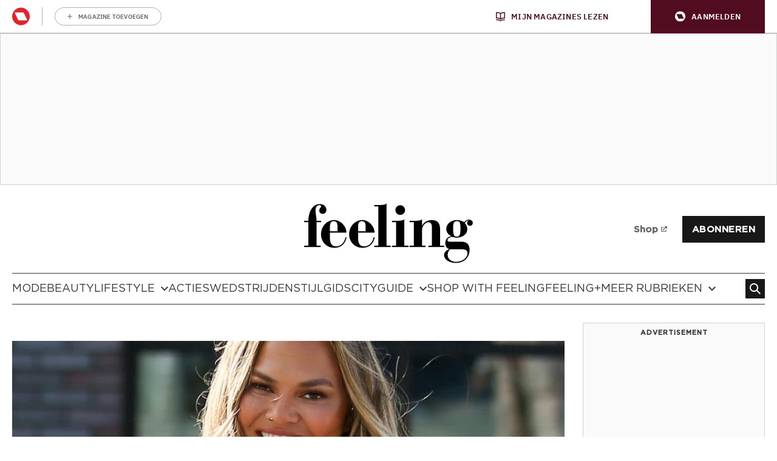

--- FILE ---
content_type: application/javascript
request_url: https://cdn.adshim.com/f779bf15-9f09-48d9-9261-4be444d01128/prebid.94250ead.js
body_size: 50326
content:
/** (c) adshim - v.132 */
!function(){"use strict";const e=window,t=e.pbjs=e.pbjs||{};function n(){return t}function i(e){t.installedModules.push(e)}function r(e,t,n){return e&&e.includes(t,n)||!1}function o(e,t,n){return e&&e.find(t,n)}t.cmd=t.cmd||[],t.que=t.que||[],e===window&&(e._pbjsGlobals=e._pbjsGlobals||[],e._pbjsGlobals.push("pbjs"));const s={buckets:[{max:5,increment:.5}]},a={buckets:[{max:20,increment:.1}]},d={buckets:[{max:20,increment:.01}]},c={buckets:[{max:3,increment:.01},{max:8,increment:.05},{max:20,increment:.5}]},u={buckets:[{max:5,increment:.05},{max:10,increment:.1},{max:20,increment:.5}]};function l(e,t,n){let i="";if(!f(t))return i;const r=t.buckets.reduce((e,t)=>e.max>t.max?e:t,{max:0});let s=0,a=o(t.buckets,t=>{if(e>r.max*n){let e=t.precision;void 0===e&&(e=2),i=(t.max*n).toFixed(e)}else{if(e<=t.max*n&&e>=s*n)return t.min=s,t;s=t.max}});return a&&(i=g(e,a,n)),i}function f(e){if(be(e)||!e.buckets||!Array.isArray(e.buckets))return!1;let t=!0;return e.buckets.forEach(e=>{e.max&&e.increment||(t=!1)}),t}function g(e,t,n){const i=void 0!==t.precision?t.precision:2,r=t.increment*n,o=t.min*n;let s=Math.floor,a=T.getConfig("cpmRoundingFunction");"function"==typeof a&&(s=a);let d,c,u=Math.pow(10,i+2),l=(e*u-o*u)/(r*u);try{d=s(l)*r+o}catch(e){c=!0}return(c||"number"!=typeof d)&&(re("Invalid rounding function passed in config"),d=Math.floor(l)*r+o),d=Number(d.toFixed(10)),d.toFixed(i)}var p={JSON_MAPPING:{PL_CODE:"code",PL_SIZE:"sizes",PL_BIDS:"bids",BD_BIDDER:"bidder",BD_ID:"paramsd",BD_PL_ID:"placementId",ADSERVER_TARGETING:"adserverTargeting",BD_SETTING_STANDARD:"standard"},DEBUG_MODE:"pbjs_debug",STATUS:{GOOD:1},CB:{TYPE:{ALL_BIDS_BACK:"allRequestedBidsBack",AD_UNIT_BIDS_BACK:"adUnitBidsBack",BID_WON:"bidWon",REQUEST_BIDS:"requestBids"}},EVENTS:{AUCTION_INIT:"auctionInit",AUCTION_END:"auctionEnd",BID_ADJUSTMENT:"bidAdjustment",BID_TIMEOUT:"bidTimeout",BID_REQUESTED:"bidRequested",BID_RESPONSE:"bidResponse",BID_REJECTED:"bidRejected",NO_BID:"noBid",SEAT_NON_BID:"seatNonBid",BID_WON:"bidWon",BIDDER_DONE:"bidderDone",BIDDER_ERROR:"bidderError",SET_TARGETING:"setTargeting",BEFORE_REQUEST_BIDS:"beforeRequestBids",BEFORE_BIDDER_HTTP:"beforeBidderHttp",REQUEST_BIDS:"requestBids",ADD_AD_UNITS:"addAdUnits",AD_RENDER_FAILED:"adRenderFailed",AD_RENDER_SUCCEEDED:"adRenderSucceeded",TCF2_ENFORCEMENT:"tcf2Enforcement",AUCTION_DEBUG:"auctionDebug",BID_VIEWABLE:"bidViewable",STALE_RENDER:"staleRender",BILLABLE_EVENT:"billableEvent"},AD_RENDER_FAILED_REASON:{PREVENT_WRITING_ON_MAIN_DOCUMENT:"preventWritingOnMainDocument",NO_AD:"noAd",EXCEPTION:"exception",CANNOT_FIND_AD:"cannotFindAd",MISSING_DOC_OR_ADID:"missingDocOrAdid"},EVENT_ID_PATHS:{bidWon:"adUnitCode"},GRANULARITY_OPTIONS:{LOW:"low",MEDIUM:"medium",HIGH:"high",AUTO:"auto",DENSE:"dense",CUSTOM:"custom"},TARGETING_KEYS:{BIDDER:"hb_bidder",AD_ID:"hb_adid",PRICE_BUCKET:"hb_pb",SIZE:"hb_size",DEAL:"hb_deal",SOURCE:"hb_source",FORMAT:"hb_format",UUID:"hb_uuid",CACHE_ID:"hb_cache_id",CACHE_HOST:"hb_cache_host",ADOMAIN:"hb_adomain",ACAT:"hb_acat",CRID:"hb_crid",DSP:"hb_dsp"},DEFAULT_TARGETING_KEYS:{BIDDER:"hb_bidder",AD_ID:"hb_adid",PRICE_BUCKET:"hb_pb",SIZE:"hb_size",DEAL:"hb_deal",FORMAT:"hb_format",UUID:"hb_uuid",CACHE_HOST:"hb_cache_host"},NATIVE_KEYS:{title:"hb_native_title",body:"hb_native_body",body2:"hb_native_body2",privacyLink:"hb_native_privacy",privacyIcon:"hb_native_privicon",sponsoredBy:"hb_native_brand",image:"hb_native_image",icon:"hb_native_icon",clickUrl:"hb_native_linkurl",displayUrl:"hb_native_displayurl",cta:"hb_native_cta",rating:"hb_native_rating",address:"hb_native_address",downloads:"hb_native_downloads",likes:"hb_native_likes",phone:"hb_native_phone",price:"hb_native_price",salePrice:"hb_native_saleprice",rendererUrl:"hb_renderer_url",adTemplate:"hb_adTemplate"},S2S:{SRC:"s2s",DEFAULT_ENDPOINT:"https://prebid.adnxs.com/pbs/v1/openrtb2/auction",SYNCED_BIDDERS_KEY:"pbjsSyncs"},BID_STATUS:{BID_TARGETING_SET:"targetingSet",RENDERED:"rendered",BID_REJECTED:"bidRejected"},REJECTION_REASON:{INVALID:"Bid has missing or invalid properties",INVALID_REQUEST_ID:"Invalid request ID",BIDDER_DISALLOWED:"Bidder code is not allowed by allowedAlternateBidderCodes / allowUnknownBidderCodes",FLOOR_NOT_MET:"Bid does not meet price floor",CANNOT_CONVERT_CURRENCY:"Unable to convert currency"},PREBID_NATIVE_DATA_KEYS_TO_ORTB:{body:"desc",body2:"desc2",sponsoredBy:"sponsored",cta:"ctatext",rating:"rating",address:"address",downloads:"downloads",likes:"likes",phone:"phone",price:"price",salePrice:"saleprice",displayUrl:"displayurl"},NATIVE_ASSET_TYPES:{sponsored:1,desc:2,rating:3,likes:4,downloads:5,price:6,saleprice:7,phone:8,address:9,desc2:10,displayurl:11,ctatext:12},NATIVE_IMAGE_TYPES:{ICON:1,MAIN:3},NATIVE_KEYS_THAT_ARE_NOT_ASSETS:["privacyLink","clickUrl","sendTargetingKeys","adTemplate","rendererUrl","type"]};const m="TRUE"===(b=p.DEBUG_MODE,Je(te().search)[b]||"").toUpperCase();var b;const h="random",y={};y[h]=!0,y.fixed=!0;const v=h,E={LOW:"low",MEDIUM:"medium",HIGH:"high",AUTO:"auto",DENSE:"dense",CUSTOM:"custom"};const T=function(){let e,t,n,i=[],s=null;function a(){function i(e){return s[e].val}function r(e,t){s[e].val=t}e={};const s={publisherDomain:{set(e){null!=e&&re("publisherDomain is deprecated and has no effect since v7 - use pageUrl instead"),r("publisherDomain",e)}},priceGranularity:{val:E.MEDIUM,set(e){c(e)&&("string"==typeof e?r("priceGranularity",d(e)?e:E.MEDIUM):pe(e)&&(r("customPriceBucket",e),r("priceGranularity",E.CUSTOM),ne("Using custom price granularity")))}},customPriceBucket:{val:{},set(){}},mediaTypePriceGranularity:{val:{},set(e){null!=e&&r("mediaTypePriceGranularity",Object.keys(e).reduce((t,n)=>(c(e[n])?"string"==typeof e?t[n]=d(e[n])?e[n]:i("priceGranularity"):pe(e)&&(t[n]=e[n],ne(`Using custom price granularity for ${n}`)):re(`Invalid price granularity for media type: ${n}`),t),{}))}},bidderSequence:{val:v,set(e){y[e]?r("bidderSequence",e):re(`Invalid order: ${e}. Bidder Sequence was not set.`)}},auctionOptions:{val:{},set(e){(function(e){if(!pe(e))return re("Auction Options must be an object"),!1;for(let t of Object.keys(e)){if("secondaryBidders"!==t&&"suppressStaleRender"!==t)return re(`Auction Options given an incorrect param: ${t}`),!1;if("secondaryBidders"===t){if(!fe(e[t]))return re(`Auction Options ${t} must be of type Array`),!1;if(!e[t].every(le))return re(`Auction Options ${t} must be only string`),!1}else if("suppressStaleRender"===t&&!me(e[t]))return re(`Auction Options ${t} must be of type boolean`),!1}return!0})(e)&&r("auctionOptions",e)}}};let a={debug:m,bidderTimeout:3e3,enableSendAllBids:true,useBidCache:false,deviceAccess:true,timeoutBuffer:400,disableAjaxTimeout:false,maxNestedIframes:10};function d(e){return o(Object.keys(E),t=>e===E[t])}function c(e){if(!e)return oe("Prebid Error: no value passed to `setPriceGranularity()`"),!1;if("string"==typeof e)d(e)||re("Prebid Warning: setPriceGranularity was called with invalid setting, using `medium` as default.");else if(pe(e)&&!f(e))return oe("Invalid custom price value passed to `setPriceGranularity()`"),!1;return!0}Object.defineProperties(a,Object.fromEntries(Object.entries(s).map(([e,t])=>[e,Object.assign({get:i.bind(null,e),set:r.bind(null,e),enumerable:!0},t)]))),t&&h(Object.keys(t).reduce((e,n)=>(t[n]!==a[n]&&(e[n]=a[n]||{}),e),{})),t=a,n={}}function d(){if(s&&n&&pe(n[s])){let e=n[s];return function(){return Array.from.apply(Array,arguments)}(new Set(Object.keys(t).concat(Object.keys(e)))).reduce((n,i)=>(void 0===e[i]?n[i]=t[i]:void 0===t[i]?n[i]=e[i]:pe(e[i])?n[i]=Ze({},t[i],e[i]):n[i]=e[i],n),{})}return Object.assign({},t)}const[c,u]=[d,function(){const e=d();return Object.defineProperty(e,"ortb2",{get:function(){throw new Error("invalid access to 'orbt2' config - use request parameters instead")}}),e}].map(e=>function(...t){if(t.length<=1&&"function"!=typeof t[0]){const n=t[0];return n?R(e(),n):d()}return b(...t)}),[l,g]=[u,c].map(e=>function(...t){let n=e(...t);return n&&"object"==typeof n&&(n=Pe(n)),n});function p(n){if(!pe(n))return void oe("setConfig options must be an object");let i=Object.keys(n),r={};i.forEach(i=>{let o=n[i];pe(e[i])&&pe(o)&&(o=Object.assign({},e[i],o));try{r[i]=t[i]=o}catch(e){re(`Cannot set config for property ${i} : `,e)}}),h(r)}function b(e,t,n={}){let r=t;if("string"!=typeof e&&(r=e,e="*",n=t||{}),"function"!=typeof r)return void oe("listener must be a function");const o={topic:e,callback:r};return i.push(o),n.init&&r("*"===e?u():{[e]:u(e)}),function(){i.splice(i.indexOf(o),1)}}function h(e){const t=Object.keys(e);i.filter(e=>r(t,e.topic)).forEach(t=>{t.callback({[t.topic]:e[t.topic]})}),i.filter(e=>"*"===e.topic).forEach(t=>t.callback(e))}function T(e,t=!1){try{!function(e){if(!pe(e))throw"setBidderConfig bidder options must be an object";if(!Array.isArray(e.bidders)||!e.bidders.length)throw"setBidderConfig bidder options must contain a bidders list with at least 1 bidder";if(!pe(e.config))throw"setBidderConfig bidder options must contain a config object"}(e),e.bidders.forEach(i=>{n[i]||(n[i]={}),Object.keys(e.config).forEach(r=>{let o=e.config[r];if(pe(o)){const e=t?Ze:Object.assign;n[i][r]=e({},n[i][r]||{},o)}else n[i][r]=o})})}catch(e){oe(e)}}function A(e,t){s=e;try{return t()}finally{S()}}function S(){s=null}return a(),{getCurrentBidder:function(){return s},resetBidder:S,getConfig:u,getAnyConfig:c,readConfig:l,readAnyConfig:g,setConfig:p,mergeConfig:function(e){if(!pe(e))return void oe("mergeConfig input must be an object");const t=Ze(d(),e);return p({...t}),t},setDefaults:function(n){pe(e)?(Object.assign(e,n),Object.assign(t,n)):oe("defaults must be an object")},resetConfig:a,runWithBidder:A,callbackWithBidder:function(e){return function(t){return function(...n){if("function"==typeof t)return A(e,F.call(t,this,...n));re("config.callbackWithBidder callback is not a function")}}},setBidderConfig:T,getBidderConfig:function(){return n},mergeBidderConfig:function(e){return T(e,!0)}}}();var A=function e(t){var n=Array.isArray(t)?[]:{};for(var i in t){var r=t[i];n[i]=r&&"object"==typeof r?e(r):r}return n};var S=A;const w=0,C=1;class I{#e;#t;static timeout(e=0){return new I(t=>{0===e?t():setTimeout(t,e)})}constructor(e){if("function"!=typeof e)throw new Error("resolver not a function");const t=[],n=[];let[i,r]=[w,C].map(e=>function(o){if(e===w&&"function"==typeof o?.then)o.then(i,r);else if(!t.length)for(t.push(e,o);n.length;)n.shift()()});try{e(i,r)}catch(e){r(e)}this.#e=t,this.#t=n}then(e,t){const n=this.#e;return new this.constructor((i,r)=>{const o=()=>{let o=n[1],[s,a]=n[0]===w?[e,i]:[t,r];if("function"==typeof s){try{o=s(o)}catch(e){return void r(e)}a=i}a(o)};n.length?o():this.#t.push(o)})}catch(e){return this.then(null,e)}finally(e){let t;return this.then(n=>(t=n,e()),n=>(t=this.constructor.reject(n),e())).then(()=>t)}static#n(e,t,n){let i=e.length;function r(){t.apply(this,arguments),--i<=0&&n&&n()}0===e.length&&n?n():e.forEach((e,t)=>this.resolve(e).then(e=>r(!0,e,t),e=>r(!1,e,t)))}static race(e){return new this((t,n)=>{this.#n(e,(e,i)=>e?t(i):n(i))})}static all(e){return new this((t,n)=>{let i=[];this.#n(e,(e,t,r)=>e?i[r]=t:n(t),()=>t(i))})}static allSettled(e){return new this(t=>{let n=[];this.#n(e,(e,t,i)=>n[i]=e?{status:"fulfilled",value:t}:{status:"rejected",reason:t},()=>t(n))})}static resolve(e){return new this(t=>t(e))}static reject(e){return new this((t,n)=>n(e))}}function B({promiseFactory:e=e=>new I(e)}={}){function t(e){return t=>e(t)}let n,i;return{promise:e((e,t)=>{n=e,i=t}),resolve:t(n),reject:t(i)}}function R(e,t,n,i,r){for(t=t.split?t.split("."):t,i=0;i<t.length;i++)e=e?e[t[i]]:r;return e===r?n:e}function O(e,t,n){t.split&&(t=t.split("."));for(var i,r,o=0,s=t.length,a=e;o<s&&"__proto__"!==(r=t[o++])&&"constructor"!==r&&"prototype"!==r;)a=a[r]=o===s?n:typeof(i=a[r])==typeof t?i:0*t[o]!=0||~(""+t[o]).indexOf(".")?{}:[]}var k="Array",_="String",D="Object",U="Boolean",N=Object.prototype.toString;let j,$=Boolean(window.console),P=Boolean($&&window.console.log),q=Boolean($&&window.console.info),x=Boolean($&&window.console.warn),M=Boolean($&&window.console.error);const z=n();function V(...e){null!=j&&j(...e)}const G={checkCookieSupport:Ve,createTrackPixelIframeHtml:function(e,t=!0,n=""){if(!e)return"";t&&(e=encodeURI(e));n&&(n=`sandbox="${n}"`);return`<iframe ${n} id="${Y()}"\n      frameborder="0"\n      allowtransparency="true"\n      marginheight="0" marginwidth="0"\n      width="0" hspace="0" vspace="0" height="0"\n      style="height:0px;width:0px;display:none;"\n      scrolling="no"\n      src="${e}">\n    </iframe>`},getWindowSelf:ee,getWindowTop:Z,getWindowLocation:te,insertUserSyncIframe:Ie,insertElement:Ae,isFn:ue,triggerPixel:we,logError:oe,logWarn:re,logMessage:ne,logInfo:ie,parseQS:Je,formatQS:function(e){return Object.keys(e).map(t=>Array.isArray(e[t])?e[t].map(e=>`${t}[]=${e}`).join("&"):`${t}=${e[t]}`).join("&")},deepEqual:Xe};let L={};var W={};let F=function(e,t){return t}.bind(null,1,W)()===W?Function.prototype.bind:function(e){var t=this,n=Array.prototype.slice.call(arguments,1);return function(){return t.apply(e,n.concat(Array.prototype.slice.call(arguments)))}};var H,K=(H=0,function(){return++H});function Y(){return K()+Math.random().toString(16).substr(2)}function J(e){return e?(e^(window&&window.crypto&&window.crypto.getRandomValues?crypto.getRandomValues(new Uint8Array(1))[0]%16:16*Math.random())>>e/4).toString(16):([1e7]+-1e3+-4e3+-8e3+-1e11).replace(/[018]/g,J)}function Q(e){return e&&Object.getOwnPropertyNames(e).length>0?(t=e,Object.keys(t)).map(t=>`${t}=${encodeURIComponent(Oe(e,t))}`).join("&"):"";var t}function X(e){if(function(e){return fe(e)&&2===e.length&&!isNaN(e[0])&&!isNaN(e[1])}(e))return e[0]+"x"+e[1]}function Z(){return window.top}function ee(){return window.self}function te(){return window.location}function ne(){de()&&P&&console.log.apply(console,ae(arguments,"MESSAGE:"))}function ie(){de()&&q&&console.info.apply(console,ae(arguments,"INFO:"))}function re(){de()&&x&&console.warn.apply(console,ae(arguments,"WARNING:")),V(p.EVENTS.AUCTION_DEBUG,{type:"WARNING",arguments:arguments})}function oe(){de()&&M&&console.error.apply(console,ae(arguments,"ERROR:")),V(p.EVENTS.AUCTION_DEBUG,{type:"ERROR",arguments:arguments})}function se(e){function t(t){return function(...n){t(e,...n)}}return{logError:t(oe),logWarn:t(re),logMessage:t(ne),logInfo:t(ie)}}function ae(e,t){e=[].slice.call(e);let n=T.getCurrentBidder();return t&&e.unshift(t),n&&e.unshift(i("#aaa")),e.unshift(i("#3b88c3")),e.unshift("%cPrebid"+(n?`%c${n}`:"")),e;function i(e){return`display: inline-block; color: #fff; background: ${e}; padding: 1px 4px; border-radius: 3px;`}}function de(){return!!T.getConfig("debug")}function ce(e,t){return N.call(e)==="[object "+t+"]"}function ue(e){return ce(e,"Function")}function le(e){return ce(e,_)}function fe(e){return ce(e,k)}function ge(e){return ce(e,"Number")}function pe(e){return ce(e,D)}function me(e){return ce(e,U)}function be(e){if(!e)return!0;if(fe(e)||le(e))return!(e.length>0);for(var t in e)if(hasOwnProperty.call(e,t))return!1;return!0}function he(e){return le(e)&&(!e||0===e.length)}function ye(e,t){if(!be(e)){if(ue(e.forEach))return e.forEach(t,this);var n=0,i=e.length;if(i>0)for(;n<i;n++)t(e[n],n,e);else for(n in e)hasOwnProperty.call(e,n)&&t.call(this,e[n],n)}}function ve(e,t){if(be(e))return!1;if(ue(e.indexOf))return-1!==e.indexOf(t);for(var n=e.length;n--;)if(e[n]===t)return!0;return!1}function Ee(e,t){if(be(e))return[];if(ue(e.map))return e.map(t);var n=[];return ye(e,function(i,r){n.push(t(i,r,e))}),n}function Te(e,t){return e.hasOwnProperty?e.hasOwnProperty(t):void 0!==e[t]&&e.constructor.prototype[t]!==e[t]}function Ae(e,t,n,i){let r;t=t||document,r=n?t.getElementsByTagName(n):t.getElementsByTagName("head");try{if(r=r.length?r:t.getElementsByTagName("body"),r.length){r=r[0];let t=i?null:r.firstChild;return r.insertBefore(e,t)}}catch(e){}}function Se(e,t){let n=null;return new I(i=>{const r=function(){e.removeEventListener("load",r),e.removeEventListener("error",r),null!=n&&window.clearTimeout(n),i()};e.addEventListener("load",r),e.addEventListener("error",r),null!=t&&(n=window.setTimeout(r,t))})}function we(e,t,n){const i=new Image;t&&G.isFn(t)&&Se(i,n).then(t),i.src=e}function Ce({source:e,burl:t}){e===p.S2S.SRC&&t&&G.triggerPixel(t)}function Ie(e,t,n){let i=G.createTrackPixelIframeHtml(e,!1,"allow-scripts allow-same-origin"),r=document.createElement("div");r.innerHTML=i;let o=r.firstChild;t&&G.isFn(t)&&Se(o,n).then(t),G.insertElement(o,document,"html",!0)}function Be(e,t,n){return n.indexOf(e)===t}function Re(e,t){return e.concat(t)}function Oe(e,t){return e[t]}function ke(e=z.adUnits){return e.map(e=>e.bids.map(e=>e.bidder).reduce(Re,[])).reduce(Re,[]).filter(e=>void 0!==e).filter(Be)}function _e(){if(window.googletag&&ue(window.googletag.pubads)&&ue(window.googletag.pubads().getSlots))return!0}const De=Ne("timeToRespond",(e,t)=>e>t),Ue=Ne("responseTimestamp",(e,t)=>e>t);function Ne(e,t){return(n,i)=>n.cpm===i.cpm?t(n[e],i[e])?i:n:n.cpm<i.cpm?i:n}function je(e){let t=e.length;for(;t>0;){let n=Math.floor(Math.random()*t);t--;let i=e[t];e[t]=e[n],e[n]=i}return e}function $e(e,t){return r(e,t&&t.adUnitCode)}function Pe(e){return S(e)}function qe(e,t){if(e)return e.replace(/\$\{AUCTION_PRICE\}/g,t)}function xe(e,t){if(e&&t&&"string"==typeof t)return e.replace(/\${CLICKTHROUGH}/g,t)}function Me(){return(new Date).getTime()}function ze(){return!1!==T.getConfig("deviceAccess")}function Ve(){if(window.navigator.cookieEnabled||document.cookie.length)return!0}function Ge(e,t){if(t<1)throw new Error(`numRequiredCalls must be a positive number. Got ${t}`);let n=0;return function(){n++,n===t&&e.apply(this,arguments)}}function Le(e,t){return e.reduce(function(e,n){return(e[n[t]]=e[n[t]]||[]).push(n),e},{})}function We(e,t){return t.filter(t=>e[t]).reduce((t,n)=>Object.assign(t,{[n]:e[n]}),{})}function Fe(e){const t=["banner","native","video"],n=["instream","outstream","adpod"];return!!Object.keys(e).every(e=>r(t,e))&&(!e.video||!e.video.context||r(n,e.video.context))}function He(e,t,n){return e.filter(e=>e.code===t).map(e=>e.bids).reduce(Re,[]).filter(e=>e.bidder===n).map(e=>e.params||{})}function Ke(e){return Number.isInteger?Number.isInteger(e):"number"==typeof e&&isFinite(e)&&Math.floor(e)===e}function Ye(e,t){return fe(e)&&(!t||e.length===t)&&e.every(e=>Ke(e))}function Je(e){return e?e.replace(/^\?/,"").split("&").reduce((e,t)=>{let[n,i]=t.split("=");return/\[\]$/.test(n)?(n=n.replace("[]",""),e[n]=e[n]||[],e[n].push(i)):e[n]=i||"",e},{}):{}}function Qe(e,t){let n=document.createElement("a");t&&"noDecodeWholeURL"in t&&t.noDecodeWholeURL?n.href=e:n.href=decodeURIComponent(e);let i=t&&"decodeSearchAsString"in t&&t.decodeSearchAsString;return{href:n.href,protocol:(n.protocol||"").replace(/:$/,""),hostname:n.hostname,port:+n.port,pathname:n.pathname.replace(/^(?!\/)/,"/"),search:i?n.search:G.parseQS(n.search||""),hash:(n.hash||"").replace(/^#/,""),host:n.host||window.location.host}}function Xe(e,t,{checkTypes:n=!1}={}){if(e===t)return!0;if("object"!=typeof e||null===e||"object"!=typeof t||null===t||n&&e.constructor!==t.constructor)return!1;if(Object.keys(e).length!==Object.keys(t).length)return!1;for(let i in e){if(!t.hasOwnProperty(i))return!1;if(!Xe(e[i],t[i],{checkTypes:n}))return!1}return!0}function Ze(e,...t){if(!t.length)return e;const n=t.shift();if(pe(e)&&pe(n))for(const t in n)pe(n[t])?(e[t]||Object.assign(e,{[t]:{}}),Ze(e[t],n[t])):fe(n[t])?e[t]?fe(e[t])&&n[t].forEach(n=>{let i=1;for(let r=0;r<e[t].length;r++)if(Xe(e[t][r],n)){i=0;break}i&&e[t].push(n)}):Object.assign(e,{[t]:[...n[t]]}):Object.assign(e,{[t]:n[t]});return Ze(e,...t)}function et(e,t=function(e){return e}){const n=new Map,i=function(){const i=t.apply(this,arguments);return n.has(i)||n.set(i,e.apply(this,arguments)),n.get(i)};return i.clear=n.clear.bind(n),i}var tt=Array.prototype.slice,nt=Array.prototype.push,it=Ee(p.EVENTS,function(e){return e}),rt=p.EVENT_ID_PATHS,ot=[];const st=function(){var e={},t={};return t.on=function(t,n,i){if(function(e){return ve(it,e)}(t)){var r=e[t]||{que:[]};i?(r[i]=r[i]||{que:[]},r[i].que.push(n)):r.que.push(n),e[t]=r}else oe("Wrong event name : "+t+" Valid event names :"+it)},t.emit=function(t){!function(t,n){ne("Emitting event for: "+t);var i=n[0]||{},r=i[rt[t]],o=e[t]||{que:[]},s=Ee(o,function(e,t){return t}),a=[];ot.push({eventType:t,args:i,id:r,elapsedTime:window.performance&&window.performance.now&&window.performance.now()||0}),r&&ve(s,r)&&nt.apply(a,o[r].que),nt.apply(a,o.que),ye(a,function(e){if(e)try{e.apply(null,n)}catch(e){oe("Error executing handler:","events.js",e)}})}(t,tt.call(arguments,1))},t.off=function(t,n,i){var r=e[t];be(r)||be(r.que)&&be(r[i])||i&&(be(r[i])||be(r[i].que))||(i?ye(r[i].que,function(e){var t=r[i].que;e===n&&t.splice(t.indexOf(e),1)}):ye(r.que,function(e){var t=r.que;e===n&&t.splice(t.indexOf(e),1)}),e[t]=r)},t.get=function(){return e},t.addEvents=function(e){it=it.concat(e)},t.getEvents=function(){var e=[];return ye(ot,function(t){var n=Object.assign({},t);e.push(n)}),e},t}();var at;at=st.emit.bind(st),j=at;const{on:dt,off:ct,get:ut,getEvents:lt,emit:ft,addEvents:gt}=st;function pt(e=3e3,{request:t,done:n}={}){return function(i,r,o,s={}){try{let d,c=s.method||(o?"POST":"GET"),u=document.createElement("a");u.href=i;let l="object"==typeof r&&null!==r?r:{success:function(){ne("xhr success")},error:function(e){oe("xhr error",null,e)}};if("function"==typeof r&&(l.success=r),d=new window.XMLHttpRequest,d.onreadystatechange=function(){if(4===d.readyState){"function"==typeof n&&n(u.origin);let e=d.status;e>=200&&e<300||304===e?l.success(d.responseText,d):l.error(d.statusText,d)}},T.getConfig("disableAjaxTimeout")||(d.ontimeout=function(){oe("  xhr timeout after ",d.timeout,"ms")}),"GET"===c&&o){let e=Qe(i,s);Object.assign(e.search,o),i=((a=e).protocol||"http")+"://"+(a.host||a.hostname+(a.port?`:${a.port}`:""))+(a.pathname||"")+(a.search?`?${G.formatQS(a.search||"")}`:"")+(a.hash?`#${a.hash}`:"")}d.open(c,i,!0),T.getConfig("disableAjaxTimeout")||(d.timeout=e),s.withCredentials&&(d.withCredentials=!0),ye(s.customHeaders,(e,t)=>{d.setRequestHeader(t,e)}),s.preflight&&d.setRequestHeader("X-Requested-With","XMLHttpRequest"),d.setRequestHeader("Content-Type",s.contentType||"text/plain"),"function"==typeof t&&t(u.origin),"POST"===c&&o?d.send(o):d.send()}catch(e){oe("xhr construction",e),"object"==typeof r&&null!==r&&r.error(e)}var a}}function mt(e,{index:t=ir.index}={}){const n=e.vastXml?e.vastXml:(i=e.vastUrl,r=e.vastImpUrl,`<VAST version="3.0">\n    <Ad>\n      <Wrapper>\n        <AdSystem>prebid.org wrapper</AdSystem>\n        <VASTAdTagURI><![CDATA[${i}]]></VASTAdTagURI>\n        <Impression>${r?`<![CDATA[${r}]]>`:""}</Impression>\n        <Creatives></Creatives>\n      </Wrapper>\n    </Ad>\n  </VAST>`);var i,r;const o=t.getAuction(e);let s={type:"xml",value:n,ttlseconds:Number(e.ttl)+15};return T.getConfig("cache.vasttrack")&&(s.bidder=e.bidder,s.bidid=e.requestId,s.aid=e.auctionId),null!=o&&(s.timestamp=o.getAuctionStart()),"string"==typeof e.customCacheKey&&""!==e.customCacheKey&&(s.key=e.customCacheKey),s}function bt(e,t,n=pt){const i={puts:e.map(mt)};n(T.getConfig("cache.timeout"))(T.getConfig("cache.url"),function(e){return{success:function(t){let n;try{n=JSON.parse(t).responses}catch(t){return void e(t,[])}n?e(null,n):e(new Error("The cache server didn't respond with a responses property."),[])},error:function(t,n){e(new Error(`Error storing video ad in the cache: ${t}: ${JSON.stringify(n)}`),[])}}}(t),JSON.stringify(i),{contentType:"text/plain",withCredentials:!0})}const ht=new WeakMap,yt=["debugging","adloox","criteo","outstream","adagio","spotx","browsi","brandmetrics","justtag","tncId","akamaidap","ftrackId","inskin","hadron","medianet","improvedigital","aaxBlockmeter","confiant","arcspan","airgrid","clean.io","a1Media"];function vt(e,t,n,i,o){if(!t||!e)return void oe("cannot load external script without url and moduleCode");if(!r(yt,t))return void oe(`${t} not whitelisted for loading external JavaScript`);i||(i=document);const s=c(i,e);if(s)return n&&"function"==typeof n&&(s.loaded?n():s.callbacks.push(n)),s.tag;const a=ht.get(i)||{},d={loaded:!1,tag:null,callbacks:[]};return a[e]=d,ht.set(i,a),n&&"function"==typeof n&&d.callbacks.push(n),re(`module ${t} is loading external JavaScript`),function(t,n,i,r){i||(i=document);var o=i.createElement("script");o.type="text/javascript",o.async=!0;const s=c(i,e);s&&(s.tag=o);o.readyState?o.onreadystatechange=function(){"loaded"!==o.readyState&&"complete"!==o.readyState||(o.onreadystatechange=null,n())}:o.onload=function(){n()};o.src=t,r&&function(e,t){for(let n in t)t.hasOwnProperty(n)&&e.setAttribute(n,t[n])}(o,r);return Ae(o,i),o}(e,function(){d.loaded=!0;try{for(let e=0;e<d.callbacks.length;e++)d.callbacks[e]()}catch(e){oe("Error executing callback","adloader.js:loadExternalScript",e)}},i,o);function c(e,t){const n=ht.get(e);return n&&n[t]?n[t]:null}}const Et=n();function Tt(e){const{url:t,config:n,id:i,callback:r,loaded:s,adUnitCode:a,renderNow:d}=e;this.url=t,this.config=n,this.handlers={},this.id=i,this.renderNow=d,this.loaded=s,this.cmd=[],this.push=e=>{"function"==typeof e?this.loaded?e.call():this.cmd.push(e):oe("Commands given to Renderer.push must be wrapped in a function")},this.callback=r||(()=>{this.loaded=!0,this.process()}),this.render=function(){const e=arguments,n=()=>{this._render?this._render.apply(this,e):re("No render function was provided, please use .setRender on the renderer")};!function(e){const t=Et.adUnits,n=o(t,t=>t.code===e);if(!n)return!1;const i=R(n,"renderer"),r=!!(i&&i.url&&i.render),s=R(n,"mediaTypes.video.renderer"),a=!!(s&&s.url&&s.render);return!!(r&&!0!==i.backupOnly||a&&!0!==s.backupOnly)}(a)?d?n():(this.cmd.unshift(n),vt(t,"outstream",this.callback,this.documentContext)):(re(`External Js not loaded by Renderer since renderer url and callback is already defined on adUnit ${a}`),n())}.bind(this)}function At(e){return!(!e||!e.url&&!e.renderNow)}function St(e,t,n){let i=null;e.config&&e.config.documentResolver&&(i=e.config.documentResolver(t,document,n)),i||(i=document),e.documentContext=i,e.render(t,e.documentContext)}Tt.install=function({url:e,config:t,id:n,callback:i,loaded:r,adUnitCode:o,renderNow:s}){return new Tt({url:e,config:t,id:n,callback:i,loaded:r,adUnitCode:o,renderNow:s})},Tt.prototype.getConfig=function(){return this.config},Tt.prototype.setRender=function(e){this._render=e},Tt.prototype.setEventHandlers=function(e){this.handlers=e},Tt.prototype.handleVideoEvent=function({id:e,eventName:t}){"function"==typeof this.handlers[t]&&this.handlers[t](),ne(`Prebid Renderer event for id ${e} type ${t}`)},Tt.prototype.process=function(){for(;this.cmd.length>0;)try{this.cmd.shift().call()}catch(e){oe("Error processing Renderer command: ",e)}};const wt=new class{constructor(e,t){this.getSettings=e,this.defaultScope=t}get(e,t){let n=this.getOwn(e,t);return void 0===n&&(n=this.getOwn(null,t)),n}getOwn(e,t){return e=this.#i(e),R(this.getSettings(),`${e}.${t}`)}getScopes(){return Object.keys(this.getSettings()).filter(e=>e!==this.defaultScope)}settingsFor(e){return Ze({},this.ownSettingsFor(null),this.ownSettingsFor(e))}ownSettingsFor(e){return e=this.#i(e),this.getSettings()[e]||{}}#i(e){return null==e?this.defaultScope:e}}(()=>n().bidderSettings||{},p.JSON_MAPPING.BD_SETTING_STANDARD),Ct="prebid",It="bidder",Bt="userId",Rt="analytics";jt.SYNC=1,jt.ASYNC=2,jt.QUEUE=4;var Ot="fun-hooks";var kt=Object.freeze({useProxy:!0,ready:0}),_t=new WeakMap,Dt="2,1,0"===[1].reduce(function(e,t,n){return[e,t,n]},2).toString()?Array.prototype.reduce:function(e,t){var n,i=Object(this),r=i.length>>>0,o=0;if(t)n=t;else{for(;o<r&&!(o in i);)o++;n=i[o++]}for(;o<r;)o in i&&(n=e(n,i[o],o,i)),o++;return n};function Ut(e,t){return Array.prototype.slice.call(e,t)}var Nt=Object.assign||function(e){return Dt.call(Ut(arguments,1),function(e,t){return t&&Object.keys(t).forEach(function(n){e[n]=t[n]}),e},e)};function jt(e){var t,n={},i=[];function r(e,t){return"function"==typeof e?d.call(null,"sync",e,t):"string"==typeof e&&"function"==typeof t?d.apply(null,arguments):"object"==typeof e?o.apply(null,arguments):void 0}function o(e,t,n){var i=!0;void 0===t&&(t=Object.getOwnPropertyNames(e),i=!1);var r={},o=["constructor"];do{(t=t.filter(function(t){return!("function"!=typeof e[t]||-1!==o.indexOf(t)||t.match(/^_/))})).forEach(function(t){var i=t.split(":"),o=i[0],s=i[1]||"sync";if(!r[o]){var a=e[o];r[o]=e[o]=d(s,a,n?[n,o]:void 0)}}),e=Object.getPrototypeOf(e)}while(i&&e);return r}function s(e){var r=Array.isArray(e)?e:e.split(".");return Dt.call(r,function(n,o,s){var d=n[o],c=!1;return d||(s===r.length-1?(t||i.push(function(){c||console.warn(Ot+": referenced '"+e+"' but it was never created")}),n[o]=a(function(e){n[o]=e,c=!0})):n[o]={})},n)}function a(e){var t=[],n=[],i=function(){},r={before:function(e,n){return s.call(this,t,"before",e,n)},after:function(e,t){return s.call(this,n,"after",e,t)},getHooks:function(e){var i=t.concat(n);"object"==typeof e&&(i=i.filter(function(t){return Object.keys(e).every(function(n){return t[n]===e[n]})}));try{Nt(i,{remove:function(){return i.forEach(function(e){e.remove()}),this}})}catch(e){console.error("error adding `remove` to array, did you modify Array.prototype?")}return i},removeAll:function(){return this.getHooks().remove()}},o={install:function(r,o,s){this.type=r,i=s,s(t,n),e&&e(o)}};return _t.set(r.after,o),r;function s(e,r,o,s){var a={hook:o,type:r,priority:s||10,remove:function(){var r=e.indexOf(a);-1!==r&&(e.splice(r,1),i(t,n))}};return e.push(a),e.sort(function(e,t){return t.priority-e.priority}),i(t,n),this}}function d(n,r,o){var d=r.after&&_t.get(r.after);if(d){if(d.type!==n)throw Ot+": recreated hookable with different type";return r}var c,u,l=o?s(o):a(),f={get:function(e,t){return l[t]||Reflect.get.apply(Reflect,arguments)}};return t||i.push(g),e.useProxy&&"function"==typeof Proxy&&Proxy.revocable?u=new Proxy(r,f):(u=function(){return f.apply?f.apply(r,this,Ut(arguments)):r.apply(this,arguments)},Nt(u,l)),_t.get(u.after).install(n,u,function(e,t){var i,r=[];e.length||t.length?(e.forEach(o),i=r.push(void 0)-1,t.forEach(o),c=function(e,t,o){var s,a=0,d="async"===n&&"function"==typeof o[o.length-1]&&o.pop();function c(e){"sync"===n?s=e:d&&d.apply(null,arguments)}function u(e){if(r[a]){var i=Ut(arguments);return u.bail=c,i.unshift(u),r[a++].apply(t,i)}"sync"===n?s=e:d&&d.apply(null,arguments)}return r[i]=function(){var i=Ut(arguments,1);"async"===n&&d&&(delete u.bail,i.push(u));var r=e.apply(t,i);"sync"===n&&u(r)},u.apply(null,o),s}):c=void 0;function o(e){r.push(e.hook)}g()}),u;function g(){!t&&("sync"!==n||e.ready&jt.SYNC)&&("async"!==n||e.ready&jt.ASYNC)?"sync"!==n&&e.ready&jt.QUEUE?f.apply=function(){var e=arguments;i.push(function(){u.apply(e[1],e[2])})}:f.apply=function(){throw Ot+": hooked function not ready"}:f.apply=c}}return(e=Nt({},kt,e)).ready?r.ready=function(){t=!0,function(e){for(var t;t=e.shift();)t()}(i)}:t=!0,r.get=s,r}var $t=jt;let Pt=$t({ready:$t.SYNC|$t.ASYNC|$t.QUEUE});const qt=B();Pt.ready=(()=>{const e=Pt.ready;return function(){try{return e.apply(Pt,arguments)}finally{qt.resolve()}}})();const xt=qt.promise,Mt=Pt.get;const zt="component",Vt=zt+"Type",Gt=zt+"Name",Lt="adapterCode",Wt="storageType",Ft="configName",Ht="syncType",Kt="syncUrl",Yt="_config";function Jt(e){return function(t,n,i){const r={[Vt]:t,[Gt]:n,[zt]:`${t}.${n}`};return t===It&&(r[Lt]=e(n)),Qt(Object.assign(r,i))}}const Qt=Pt("sync",e=>e);const[Xt,Zt]=function(e=se("Activity control:")){const t={};function n(e){return t[e]=t[e]||[]}function i(t,n,i,r){let o;try{o=i(r)}catch(i){e.logError(`Exception in rule ${n} for '${t}'`,i),o={allow:!1,reason:i}}return o&&Object.assign({activity:t,name:n,component:r[zt]},o)}const r={};function o({activity:t,name:n,allow:i,reason:o,component:s}){const a=`${n} ${i?"allowed":"denied"} '${t}' for '${s}'${o?":":""}`,d=r.hasOwnProperty(a);if(d&&clearTimeout(r[a]),r[a]=setTimeout(()=>delete r[a],1e3),!d){const t=[a];o&&t.push(o),(i?e.logInfo:e.logWarn).apply(e,t)}}return[function(e,t,i,r=10){const o=n(e),s=o.findIndex(([e])=>r<e),a=[r,t,i];return o.splice(s<0?o.length:s,0,a),function(){const e=o.indexOf(a);e>=0&&o.splice(e,1)}},function(e,t){let r,s;for(const[a,d,c]of n(e)){if(r!==a&&s)break;r=a;const n=i(e,d,c,t);if(n){if(!n.allow)return o(n),!1;s=n}}return s&&o(s),!0}]}(),en="accessDevice",tn="syncUser",nn="fetchBids",rn="transmitEids",on="transmitUfpd",sn="transmitPreciseGeo",an="transmitTid";function dn(e){var t=e;return{callBids:function(){},setBidderCode:function(e){t=e},getBidderCode:function(){return t}}}function cn(e,{src:t="client",bidder:n="",bidId:i,transactionId:r,auctionId:o}={}){var s=t,a=e||0;this.bidderCode=n,this.width=0,this.height=0,this.statusMessage=function(){switch(a){case 0:return"Pending";case 1:return"Bid available";case 2:return"Bid returned empty or error response";case 3:return"Bid timed out"}}(),this.adId=Y(),this.requestId=i,this.transactionId=r,this.auctionId=o,this.mediaType="banner",this.source=s,this.getStatusCode=function(){return a},this.getSize=function(){return this.width+"x"+this.height},this.getIdentifiers=function(){return{src:this.source,bidder:this.bidderCode,bidId:this.requestId,transactionId:this.transactionId,auctionId:this.auctionId}}}function un(e,t){return new cn(e,t)}const ln="outstream";const fn=Pt("sync",function(e,t,n,i,r){return n&&(r||i!==ln)?T.getConfig("cache.url")||!e.vastXml||e.vastUrl?!(!e.vastUrl&&!e.vastXml):(oe('\n        This bid contains only vastXml and will not work when a prebid cache url is not specified.\n        Try enabling prebid cache with pbjs.setConfig({ cache: {url: "..."} });\n      '),!1):!(i===ln&&!r)||!!(e.renderer||t&&t.renderer||n.renderer)},"checkVideoBidSetup"),gn="performanceMetrics",pn=window.performance&&window.performance.now?()=>window.performance.now():()=>Date.now(),mn=new WeakMap;function bn({now:e=pn,mkNode:t=vn,mkTimer:n=yn,mkRenamer:i=e=>e,nodes:r=mn}={}){return function(){return function o(s,a=e=>({forEach(t){t(e)}})){a=i(a);const d=(c="timestamps",function(e){return s.dfWalk({visit(t,n){const i=n[c];if(i.hasOwnProperty(e))return i[e]}})});var c;function u(e,t){const n=a(e);s.dfWalk({follow:(e,t)=>t.propagate&&(!e||!e.stopPropagation),visit(e,i){n.forEach(n=>{null==e?i.metrics[n]=t:(i.groups.hasOwnProperty(n)||(i.groups[n]=[]),i.groups[n].push(t))})}})}function l(t){return n(e,e=>u(t,e))}function f(){let e={};return s.dfWalk({visit(t,n){e=Object.assign({},!t||t.includeGroups?n.groups:null,n.metrics,e)}}),e}const g={startTiming:l,measureTime:function(e,t){return l(e).stopAfter(t)()},measureHookTime:function(e,t,n){const i=l(e);return n(function(e){const t=i.stopBefore(e);return t.bail=e.bail&&i.stopBefore(e.bail),t.stopTiming=i,t.untimed=e,t}(t))},checkpoint:function(t){s.timestamps[t]=e()},timeSince:function(t,n){const i=d(t),r=null!=i?e()-i:null;return null!=n&&u(n,r),r},timeBetween:function(e,t,n){const i=d(e),r=d(t),o=null!=i&&null!=r?r-i:null;return null!=n&&u(n,o),o},setMetric:u,getMetrics:f,fork:function({propagate:e=!0,stopPropagation:n=!1,includeGroups:i=!1}={}){return o(t([[s,{propagate:e,stopPropagation:n,includeGroups:i}]]),a)},join:function(e,{propagate:t=!0,stopPropagation:n=!1,includeGroups:i=!1}={}){const o=r.get(e);null!=o&&o.addParent(s,{propagate:t,stopPropagation:n,includeGroups:i})},newMetrics:function(){return o(s.newSibling(),a)},renameWith:function(e){return o(s,e)},toJSON:()=>f()};return r.set(g,s),g}(t([]))}}function hn(e,t,n){return function(){t&&t();try{return e.apply(this,arguments)}finally{n&&n()}}}function yn(e,t){const n=e();let i=!1;function r(){i||(t(e()-n),i=!0)}return r.stopBefore=e=>hn(e,r),r.stopAfter=e=>hn(e,null,r),r}function vn(e){return{metrics:{},timestamps:{},groups:{},addParent(t,n){e.push([t,n])},newSibling:()=>vn(e.slice()),dfWalk({visit:t,follow:n=()=>!0,visited:i=new Set,inEdge:r}={}){let o;if(!i.has(this)){if(i.add(this),o=t(r,this),null!=o)return o;for(const[s,a]of e)if(n(r,a)&&(o=s.dfWalk({visit:t,follow:n,visited:i,inEdge:a}),null!=o))return o}}}}const En=(()=>{const e=function(){},t=()=>({}),n={forEach:e},i=()=>null;i.stopBefore=e=>e,i.stopAfter=e=>e;const r=Object.defineProperties({dfWalk:e,newSibling:()=>r,addParent:e},Object.fromEntries(["metrics","timestamps","groups"].map(e=>[e,{get:t}])));return bn({now:()=>0,mkNode:()=>r,mkRenamer:()=>()=>n,mkTimer:()=>i,nodes:{get:e,set:e}})()})();let Tn=!0;function An(e){return Tn&&e||En}T.getConfig(gn,e=>{Tn=!!e[gn]});const Sn=(()=>{const e=bn();return function(){return Tn?e():En}})();const wn=(Cn="requestBids.",In=e=>e.metrics,function(e,t){return function(n,...i){const r=this;return An(In.apply(r,i)).measureHookTime(Cn+e,n,function(e){return t.call(r,e,...i)})}});var Cn,In;const Bn=Jt(e=>yi.resolveAlias(e)),Rn=["cpm","ttl","creativeId","netRevenue","currency"],On=["auctionId","transactionId"];function kn(e){return Object.assign(new dn(e.code),{getSpec:function(){return Object.freeze(Object.assign({},e))},registerSyncs:t,callBids:function(n,i,o,s,a,d){if(!Array.isArray(n.bids))return;const c=function(e){if(Zt(an,Bn(It,e)))return{bidRequest:e=>e,bidderRequest:e=>e};function t(e,t,n){return On.includes(t)?null:Reflect.get(e,t,n)}function n(e,t){const n=new Proxy(e,t);return Object.entries(e).filter(([e,t])=>"function"==typeof t).forEach(([t,i])=>n[t]=i.bind(e)),n}const i=et(e=>n(e,{get:t}),e=>e.bidId);return{bidRequest:i,bidderRequest:e=>n(e,{get:(n,r,o)=>"bids"===r?e.bids.map(i):t(n,r,o)})}}(n.bidderCode);function u(e,t){const n=An(t.metrics);n.checkpoint("addBidResponse"),n.measureTime("addBidResponse.validate",()=>function(e,t,{index:n=ir.index}={}){function i(){let e=Object.keys(t);return Rn.every(n=>r(e,n)&&!r([void 0,null],t[n]))}function o(e){return`Invalid bid from ${t.bidderCode}. Ignoring bid: ${e}`}if(!e)return re("No adUnitCode was supplied to addBidResponse."),!1;if(!t)return re(`Some adapter tried to add an undefined bid for ${e}.`),!1;if(!i())return oe(o(`Bidder ${t.bidderCode} is missing required params. Check http://prebid.org/dev-docs/bidder-adapter-1.html for list of params.`)),!1;if("native"===t.mediaType&&!function(e,{index:t=ir.index}={}){const n=t.getAdUnit(e);if(!n)return!1;let i=n.nativeOrtbRequest,o=e.native?.ortb||Er(e.native,i);return function(e,t){if(!R(e,"link.url"))return oe("native response doesn't have 'link' property. Ortb response: ",e),!1;let n=t.assets.filter(e=>1===e.required).map(e=>e.id),i=e.assets.map(e=>e.id);const o=n.every(e=>r(i,e));o||oe(`didn't receive a bid with all required assets. Required ids: ${n}, but received ids in response: ${i}`);return o}(o,i)}(t,{index:n}))return oe(o("Native bid missing some required properties.")),!1;if("video"===t.mediaType&&!function(e,{index:t=ir.index}={}){const n=R(t.getMediaTypes(e),"video"),i=n&&R(n,"context"),r=n&&R(n,"useCacheKey"),o=t.getAdUnit(e);return fn(e,o,n,i,r)}(t,{index:n}))return oe(o("Video bid does not have required vastUrl or renderer property")),!1;if("banner"===t.mediaType&&!function(e,t,{index:n=ir.index}={}){if((t.width||0===parseInt(t.width,10))&&(t.height||0===parseInt(t.height,10)))return t.width=parseInt(t.width,10),t.height=parseInt(t.height,10),!0;const i=n.getBidRequest(t),r=n.getMediaTypes(t),o=function(e){var t=[];if("string"==typeof e){var n=e.split(","),i=/^(\d)+x(\d)+$/i;if(n)for(var r in n)Te(n,r)&&n[r].match(i)&&t.push(n[r])}else if("object"==typeof e){var o=e.length;if(o>0)if(2===o&&"number"==typeof e[0]&&"number"==typeof e[1])t.push(X(e));else for(var s=0;s<o;s++)t.push(X(e[s]))}return t}(i&&i.sizes||r&&r.banner&&r.banner.sizes);if(1===o.length){const[e,n]=o[0].split("x");return t.width=parseInt(e,10),t.height=parseInt(n,10),!0}return!1}(0,t,{index:n}))return oe(o("Banner bids require a width and height")),!1;return!0}(e,t))?i(e,t):i.reject(e,t,p.REJECTION_REASON.INVALID)}const l=[];function f(){o(),T.runWithBidder(e.code,()=>{ft(p.EVENTS.BIDDER_DONE,n),t(l,n.gdprConsent,n.uspConsent,n.gppConsent)})}const g=Nn(n).measureTime("validate",()=>n.bids.filter(t=>function(t){if(!e.isBidRequestValid(t))return re(`Invalid bid sent to bidder ${e.code}: ${JSON.stringify(t)}`),!1;return!0}(c.bidRequest(t))));if(0===g.length)return void f();const m={};g.forEach(e=>{m[e.bidId]=e,e.adUnitCode||(e.adUnitCode=e.placementCode)}),_n(e,g.map(c.bidRequest),c.bidderRequest(n),s,d,{onRequest:e=>ft(p.EVENTS.BEFORE_BIDDER_HTTP,n,e),onResponse:t=>{a(e.code),l.push(t)},onFledgeAuctionConfigs:e=>{e.forEach(e=>{const t=m[e.bidId];t?Un(t.adUnitCode,e.config):re("Received fledge auction configuration for an unknown bidId",e)})},onError:(t,i)=>{a(e.code),yi.callBidderError(e.code,i,n),ft(p.EVENTS.BIDDER_ERROR,{error:i,bidderRequest:n}),oe(`Server call for ${e.code} failed: ${t} ${i.status}. Continuing without bids.`)},onBid:t=>{const n=m[t.requestId];if(n){if(t.adapterCode=n.bidder,function(e,t){let n=wt.get(t,"allowAlternateBidderCodes")||!1,i=wt.get(t,"allowedAlternateBidderCodes");if(e&&t&&t!==e&&(i=fe(i)?i.map(e=>e.trim().toLowerCase()).filter(e=>!!e).filter(Be):i,!n||fe(i)&&"*"!==i[0]&&!i.includes(e)))return!0;return!1}(t.bidderCode,n.bidder))return re(`${t.bidderCode} is not a registered partner or known bidder of ${n.bidder}, hence continuing without bid. If you wish to support this bidder, please mark allowAlternateBidderCodes as true in bidderSettings.`),void i.reject(n.adUnitCode,t,p.REJECTION_REASON.BIDDER_DISALLOWED);t.originalCpm=t.cpm,t.originalCurrency=t.currency,t.meta=t.meta||Object.assign({},t[n.bidder]);const e=Object.assign(un(p.STATUS.GOOD,n),t,(o=On,"object"!=typeof(r=n)?{}:o.reduce((e,t,n)=>{if("function"==typeof t)return e;let i=t,s=t.match(/^(.+?)\sas\s(.+?)$/i);s&&(t=s[1],i=s[2]);let a=r[t];return"function"==typeof o[n+1]&&(a=o[n+1](a,e)),void 0!==a&&(e[i]=a),e},{})));u(n.adUnitCode,e)}else re(`Bidder ${e.code} made bid for unknown request ID: ${t.requestId}. Ignoring.`),i.reject(null,t,p.REJECTION_REASON.INVALID_REQUEST_ID);var r,o},onCompletion:f})}});function t(t,n,i,r){Dn(e,t,n,i,r)}}const _n=Pt("sync",function(e,t,n,i,r,{onRequest:o,onResponse:s,onFledgeAuctionConfigs:a,onError:d,onBid:c,onCompletion:u}){const l=Nn(n);u=l.startTiming("total").stopBefore(u);let f=l.measureTime("buildRequests",()=>e.buildRequests(t,n));if(!f||0===f.length)return void u();Array.isArray(f)||(f=[f]);const g=Ge(u,f.length);f.forEach(t=>{const n=l.fork();function u(e){null!=e&&(e.metrics=n.fork().renameWith()),c(e)}const f=r(function(i,r){m();try{i=JSON.parse(i)}catch(e){}i={body:i,headers:{get:r.getResponseHeader.bind(r)}},s(i);try{i=n.measureTime("interpretResponse",()=>e.interpretResponse(i,t))}catch(t){return oe(`Bidder ${e.code} failed to interpret the server's response. Continuing without bids`,null,t),void g()}let o;i&&fe(i.fledgeAuctionConfigs)?(a(i.fledgeAuctionConfigs),o=i.bids):o=i,o&&(fe(o)?o.forEach(u):u(o)),g()}),p=r(function(e,t){m(),d(e,t),g()});o(t);const m=n.startTiming("net");switch(t.method){case"GET":i(`${t.url}${function(e){if(e)return`?${"object"==typeof e?function(e){let t="";for(var n in e)e.hasOwnProperty(n)&&(t+=n+"="+encodeURIComponent(e[n])+"&");return t=t.replace(/&$/,""),t}(e):e}`;return""}(t.data)}`,{success:f,error:p},void 0,Object.assign({method:"GET",withCredentials:!0},t.options));break;case"POST":i(t.url,{success:f,error:p},"string"==typeof t.data?t.data:JSON.stringify(t.data),Object.assign({method:"POST",contentType:"text/plain",withCredentials:!0},t.options));break;default:re(`Skipping invalid request from ${e.code}. Request type ${t.type} must be GET or POST`),g()}})},"processBidderRequests"),Dn=Pt("async",function(e,t,n,i,r){const o=T.getConfig("userSync.aliasSyncEnabled");if(e.getUserSyncs&&(o||!yi.aliasRegistry[e.code])){let o=T.getConfig("userSync.filterSettings"),s=e.getUserSyncs({iframeEnabled:!(!o||!o.iframe&&!o.all),pixelEnabled:!(!o||!o.image&&!o.all)},t,n,i,r);s&&(Array.isArray(s)||(s=[s]),s.forEach(t=>{Ii.registerSync(t.type,e.code,t.url)}),Ii.bidderDone(e.code))}},"registerSyncs"),Un=Pt("sync",(e,t)=>{},"addComponentAuction");function Nn(e){return An(e.metrics).renameWith(t=>[`adapter.client.${t}`,`adapters.client.${e.bidderCode}.${t}`])}let jn={};function $n(e,t,n){let i=function(e,t){let n=jn[e]=jn[e]||{bidders:{}};return t?n.bidders[t]=n.bidders[t]||{}:n}(e,n);return i[t]=(i[t]||0)+1,i[t]}let Pn={incrementRequestsCounter:function(e){return $n(e,"requestsCounter")},incrementBidderRequestsCounter:function(e,t){return $n(e,"requestsCounter",t)},incrementBidderWinsCounter:function(e,t){return $n(e,"winsCounter",t)},getRequestsCounter:function(e){return R(jn,`${e}.requestsCounter`)||0},getBidderRequestsCounter:function(e,t){return R(jn,`${e}.bidders.${t}.requestsCounter`)||0},getBidderWinsCounter:function(e,t){return R(jn,`${e}.bidders.${t}.winsCounter`)||0}};function qn(e,t=window){if(!e)return e;if(/\w+:\/\//.exec(e))return e;let n=t.location.protocol;try{n=t.top.location.protocol}catch(e){}return/^\/\//.exec(e)?n+e:`${n}//${e}`}function xn(e,{noLeadingWww:t=!1,noPort:n=!1}={}){try{e=new URL(qn(e))}catch(e){return}return e=n?e.hostname:e.host,t&&e.startsWith("www.")&&(e=e.substring(4)),e}function Mn(e){try{const t=e.querySelector("link[rel='canonical']");if(null!==t)return t.href}catch(e){}return null}const zn=function(e,t=window){if(t.top!==t)return e;let n,i,r;return function(){const o=Mn(t.document),s=t.location.href;return n===o&&s===i||(n=o,i=s,r=e()),r}}((Vn=window,function(){const e=[],t=function(e){try{if(!e.location.ancestorOrigins)return;return e.location.ancestorOrigins}catch(e){}}(Vn),n=T.getConfig("maxNestedIframes");let i,r,o,s,a=!1,d=0,c=!1,u=!1,l=!1;do{const n=i,s=u;let f,g=!1,p=null;u=!1,i=i?i.parent:Vn;try{f=i.location.href||null}catch(e){g=!0}if(g)if(s){const e=n.context;try{p=e.sourceUrl,r=p,l=!0,c=!0,i===Vn.top&&(a=!0),e.canonicalUrl&&(o=e.canonicalUrl)}catch(e){}}else{re("Trying to access cross domain iframe. Continuing without referrer and location");try{const e=n.document.referrer;e&&(p=e,i===Vn.top&&(a=!0))}catch(e){}!p&&t&&t[d-1]&&(p=t[d-1],i===Vn.top&&(l=!0)),p&&!c&&(r=p)}else{if(f&&(p=f,r=p,c=!1,i===Vn.top)){a=!0;const e=Mn(i.document);e&&(o=e)}i.context&&i.context.sourceUrl&&(u=!0)}e.push(p),d++}while(i!==Vn.top&&d<n);e.reverse();try{s=Vn.top.document.referrer}catch(e){}const f=a||l?r:null,g=T.getConfig("pageUrl")||o||null;let p=T.getConfig("pageUrl")||f||qn(g,Vn);return f&&f.indexOf("?")>-1&&-1===p.indexOf("?")&&(p=`${p}${f.substring(f.indexOf("?"))}`),{reachedTop:a,isAmp:c,numIframes:d-1,stack:e,topmostLocation:r||null,location:f,canonicalUrl:g,page:p,domain:xn(p)||null,ref:s||null,legacy:{reachedTop:a,isAmp:c,numIframes:d-1,stack:e,referer:r||null,canonicalUrl:g}}}));var Vn;Object.freeze({});class Gn{#r;#o;#s;#a;generatedTime;constructor(){this.reset()}#d(e){this.#a=!0,this.#o=e,this.#s.resolve(e)}reset(){this.#s=B(),this.#r=!1,this.#o=null,this.#a=!1,this.generatedTime=null}enable(){this.#r=!0}get enabled(){return this.#r}get ready(){return this.#a}get promise(){return this.#a?I.resolve(this.#o):(this.#r||this.#d(null),this.#s.promise)}setConsentData(e,t=Me()){this.generatedTime=t,this.#d(e)}getConsentData(){return this.#o}}const Ln=function(){const e={},t={},n={};return{register(i,r,o){o&&((e[r]=e[r]||{})[i]=o,t.hasOwnProperty(r)?t[r]!==o&&(t[r]=n):t[r]=o)},get(i){const r={modules:e[i]||{}};return t.hasOwnProperty(i)&&t[i]!==n&&(r.gvlid=t[i]),r}}}(),Wn=["user.data","user.ext.data","user.yob","user.gender","user.keywords","user.kwarray"],Fn=["user.eids","user.ext.eids"],Hn=["user.geo.lat","user.geo.lon","device.geo.lat","device.geo.lon"];function Kn(e){return Object.assign({get(){},run(e,t,n,i,r){const o=n&&n[i];if(function(e){return null!=e&&("object"!=typeof e||Object.keys(e).length>0)}(o)&&r()){const e=this.get(o);void 0===e?delete n[i]:n[i]=e}}},e)}function Yn(e){return e.forEach(e=>{e.paths=e.paths.map(e=>{const t=e.split("."),n=t.pop();return[t.length>0?t.join("."):null,n]})}),function(t,n,...i){const r=[],o=function(e,...t){return function(n){return e.hasOwnProperty(n.name)||(e[n.name]=!!n.applies(...t)),e[n.name]}}(t,...i);return e.forEach(e=>{if(!1!==t[e.name])for(const[i,s]of e.paths){const a=null==i?n:R(n,i);if(r.push(e.run(n,i,a,s,o.bind(null,e))),!1===t[e.name])return}}),r.filter(e=>null!=e)}}function Jn(e,t=Zt){return function(n){return!t(e,n)}}const Qn=function(e=Zt){const t=Yn(function(e=Zt){return[{name:on,paths:Wn,applies:Jn(on,e)},{name:rn,paths:Fn,applies:Jn(rn,e)},{name:sn,paths:Hn,applies:Jn(sn,e),get:e=>Math.round(100*(e+Number.EPSILON))/100},{name:an,paths:["source.tid"],applies:Jn(an,e)}].map(Kn)}(e)),n=Yn(function(e=Zt){return[{name:rn,paths:["userId","userIdAsEids"],applies:Jn(rn,e)},{name:an,paths:["ortb2Imp.ext.tid"],applies:Jn(an,e)}].map(Kn)}(e));return function(e){const i={};return{ortb2:n=>(t(i,n,e),n),bidRequest:t=>(n(i,t,e),t)}}}();Xt(an,"enableTIDs config",()=>{if(!T.getConfig("enableTIDs"))return{allow:!1,reason:"TIDs are disabled"}});const Xn="pbsBidAdapter",Zn={CLIENT:"client",SERVER:"server"},ei={isAllowed:Zt,redact:Qn};let ti={},ni=ti.bidderRegistry={},ii=ti.aliasRegistry={},ri=[];T.getConfig("s2sConfig",e=>{e&&e.s2sConfig&&(ri=fe(e.s2sConfig)?e.s2sConfig:[e.s2sConfig])});var oi={};const si=Jt(e=>ti.resolveAlias(e));const ai=Pt("sync",function({bidderCode:e,auctionId:t,bidderRequestId:n,adUnits:i,src:r,metrics:o}){return i.reduce((i,s)=>{const a=s.bids.filter(t=>t.bidder===e);return null==e&&0===a.length&&null!=s.s2sBid&&a.push({bidder:null}),i.push(a.reduce((e,i)=>{const a=null==(i=Object.assign({},i,{ortb2Imp:Ze({},s.ortb2Imp,i.ortb2Imp)},We(s,["nativeParams","nativeOrtbRequest","mediaType","renderer"]))).mediaTypes?s.mediaTypes:i.mediaTypes;return Fe(a)?i=Object.assign({},i,{mediaTypes:a}):oe(`mediaTypes is not correctly configured for adunit ${s.code}`),e.push(Object.assign({},i,{adUnitCode:s.code,transactionId:s.transactionId,sizes:R(a,"banner.sizes")||R(a,"video.playerSize")||[],bidId:i.bid_id||Y(),bidderRequestId:n,auctionId:t,src:r,metrics:o,bidRequestsCount:Pn.getRequestsCounter(s.code),bidderRequestsCount:Pn.getBidderRequestsCounter(s.code,i.bidder),bidderWinsCount:Pn.getBidderWinsCounter(s.code,i.bidder)})),e},[])),i},[]).reduce(Re,[]).filter(e=>""!==e)},"getBids");const di=Pt("sync",function(e,t,{getS2SBidders:n=gi}={}){if(null==t)return e;{const i=n(t);return e.filter(e=>i.has(e.bidder))}},"filterBidsForAdUnit");let ci=new class extends Gn{getConsentMeta(){const e=this.getConsentData();if(e&&e.vendorData&&this.generatedTime)return{gdprApplies:e.gdprApplies,consentStringSize:le(e.vendorData.tcString)?e.vendorData.tcString.length:0,generatedAt:this.generatedTime,apiVersion:e.apiVersion}}},ui=new class extends Gn{getConsentMeta(){const e=this.getConsentData();if(e&&this.generatedTime)return{usp:e,generatedAt:this.generatedTime}}},li=new class extends Gn{getConsentMeta(){if(this.getConsentData()&&this.generatedTime)return{generatedAt:this.generatedTime}}};const fi=Pt("sync",(e,t)=>e,"setupAdUnitMediaTypes");function gi(e){fe(e)||(e=[e]);const t=new Set([null]);return e.filter(e=>e&&e.enabled).flatMap(e=>e.bidders).forEach(e=>t.add(e)),t}const pi=Pt("sync",function(e,t,{getS2SBidders:n=gi}={}){const i=n(t);return ke(e).reduce((e,t)=>(e[i.has(t)?Zn.SERVER:Zn.CLIENT].push(t),e),{[Zn.CLIENT]:[],[Zn.SERVER]:[]})},"partitionBidders");function mi(e,t){const n=ni[e],i=n?.getSpec&&n.getSpec();if(i&&i[t]&&"function"==typeof i[t])return[i,i[t]]}function bi(e,t,n,i,...r){try{ie(`Invoking ${e}.${t}`),T.runWithBidder(e,i.bind(n,...r))}catch(n){re(`Error calling ${t} of ${e}`)}}function hi(e,t,n){if(n?.src!==p.S2S.SRC){const i=mi(e,t);null!=i&&bi(e,t,...i,n)}}ti.makeBidRequests=Pt("sync",function(e,t,n,i,s,a={},d){d=An(d),ft(p.EVENTS.BEFORE_REQUEST_BIDS,e),function(e){e.forEach(e=>{const t=e.nativeParams||R(e,"mediaTypes.native");t&&(e.nativeParams=function(e){e&&e.type&&function(e){if(!e||!r(Object.keys(sr),e))return oe(`${e} nativeParam is not supported`),!1;return!0}(e.type)&&(e=sr[e.type]);if(e&&e.ortb&&!function(e){const t=e.assets;if(!Array.isArray(t)||0===t.length)return oe("assets in mediaTypes.native.ortb is not an array, or it's empty. Assets: ",t),!1;const n=t.map(e=>e.id);if(t.length!==new Set(n).size||n.some(e=>e!==parseInt(e,10)))return oe("each asset object must have 'id' property, it must be unique and it must be an integer"),!1;if(e.hasOwnProperty("eventtrackers")&&!Array.isArray(e.eventtrackers))return oe("ortb.eventtrackers is not an array. Eventtrackers: ",e.eventtrackers),!1;return t.every(e=>function(e){if(!pe(e))return oe("asset must be an object. Provided asset: ",e),!1;if(e.img){if(!ge(e.img.w)&&!ge(e.img.wmin))return oe("for img asset there must be 'w' or 'wmin' property"),!1;if(!ge(e.img.h)&&!ge(e.img.hmin))return oe("for img asset there must be 'h' or 'hmin' property"),!1}else if(e.title){if(!ge(e.title.len))return oe("for title asset there must be 'len' property defined"),!1}else if(e.data){if(!ge(e.data.type))return oe("for data asset 'type' property must be a number"),!1}else if(e.video&&!(Array.isArray(e.video.mimes)&&Array.isArray(e.video.protocols)&&ge(e.video.minduration)&&ge(e.video.maxduration)))return oe("video asset is not properly configured"),!1;return!0}(e))}(e.ortb))return;return e}(t)),e.nativeParams&&(e.nativeOrtbRequest=e.nativeParams.ortb||function(e){if(!e&&!pe(e))return void oe("Native assets object is empty or not an object: ",e);const t={ver:"1.2",assets:[]};for(let n in e){if(ur.includes(n))continue;if(!lr.hasOwnProperty(n)){oe(`Unrecognized native asset code: ${n}. Asset will be ignored.`);continue}const i=e[n];let r=0;i.required&&me(i.required)&&(r=Number(i.required));const o={id:t.assets.length,required:r};if(n in cr)o.data={type:ar[cr[n]]},i.len&&(o.data.len=i.len);else if("icon"===n||"image"===n){if(o.img={type:"icon"===n?dr.ICON:dr.MAIN},i.aspect_ratios)if(fe(i.aspect_ratios))if(i.aspect_ratios.length){const{min_width:e,min_height:t}=i.aspect_ratios[0];Ke(e)&&Ke(t)?(o.img.wmin=e,o.img.hmin=t):oe("image.aspect_ratios min_width or min_height are invalid: ",e,t);const n=i.aspect_ratios.filter(e=>e.ratio_width&&e.ratio_height).map(e=>`${e.ratio_width}:${e.ratio_height}`);n.length>0&&(o.img.ext={aspectratios:n})}else oe("image.aspect_ratios was passed, but it's empty:",i.aspect_ratios);else oe("image.aspect_ratios was passed, but it's not a an array:",i.aspect_ratios);i.sizes&&(2===i.sizes.length&&Ke(i.sizes[0])&&Ke(i.sizes[1])?(o.img.w=i.sizes[0],o.img.h=i.sizes[1],delete o.img.hmin,delete o.img.wmin):oe("image.sizes was passed, but its value is not an array of integers:",i.sizes))}else"title"===n?o.title={len:i.len||140}:"ext"===n&&(o.ext=i,delete o.required);t.assets.push(o)}return t}(e.nativeParams))})}(e),e.forEach(e=>{pe(e.mediaTypes)||(e.mediaTypes={}),e.bids=e.bids.filter(e=>!e.bidder||ei.isAllowed(nn,si(It,e.bidder)))}),e=fi(e,s);let{[Zn.CLIENT]:c,[Zn.SERVER]:u}=pi(e,ri);T.getConfig("bidderSequence")===h&&(c=je(c));const l=zn();let f=[];const g=a.global||{},m=a.bidder||{};function b(e,t){const i=ei.redact(null!=t?t:si(It,e.bidderCode)),r=Object.freeze(i.ortb2(Ze({source:{tid:n}},g,m[e.bidderCode])));return e.ortb2=r,e.bids=e.bids.map(e=>(e.ortb2=r,i.bidRequest(e))),e}ri.forEach(i=>{const r=function(e){return si(Ct,Xn,{[Ft]:e.configName})}(i);if(i&&i.enabled&&ei.isAllowed(nn,r)){let{adUnits:s,hasModuleBids:a}=function(e,t){let n=Pe(e),i=!1;return n.forEach(e=>{const n=e.bids.filter(e=>e.module===Xn&&e.params?.configName===t.configName);1===n.length?(e.s2sBid=n[0],i=!0,e.ortb2Imp=Ze({},e.s2sBid.ortb2Imp,e.ortb2Imp)):n.length>1&&re('Multiple "module" bids for the same s2s configuration; all will be ignored',n),e.bids=di(e.bids,t).map(e=>(e.bid_id=Y(),e))}),n=n.filter(e=>0!==e.bids.length||null!=e.s2sBid),{adUnits:n,hasModuleBids:i}}(e,i),c=J();(0===u.length&&a?[null]:u).forEach(e=>{const o=Y(),a=d.fork(),u=b({bidderCode:e,auctionId:n,bidderRequestId:o,uniquePbsTid:c,bids:ai({bidderCode:e,auctionId:n,bidderRequestId:o,adUnits:Pe(s),src:p.S2S.SRC,metrics:a}),auctionStart:t,timeout:i.timeout,src:p.S2S.SRC,refererInfo:l,metrics:a},r);0!==u.bids.length&&f.push(u)}),s.forEach(e=>{let t=e.bids.filter(e=>o(f,t=>o(t.bids,t=>t.bidId===e.bid_id)));e.bids=t}),f.forEach(e=>{void 0===e.adUnitsS2SCopy&&(e.adUnitsS2SCopy=s.filter(e=>e.bids.length>0||null!=e.s2sBid))})}});let y=function(e){let t=Pe(e);return t.forEach(e=>{e.bids=di(e.bids,null)}),t=t.filter(e=>0!==e.bids.length),t}(e);return c.forEach(e=>{const r=Y(),o=d.fork(),a=b({bidderCode:e,auctionId:n,bidderRequestId:r,bids:ai({bidderCode:e,auctionId:n,bidderRequestId:r,adUnits:Pe(y),labels:s,src:"client",metrics:o}),auctionStart:t,timeout:i,refererInfo:l,metrics:o}),c=ni[e];c||oe(`Trying to make a request for bidder that does not exist: ${e}`),c&&a.bids&&0!==a.bids.length&&f.push(a)}),f.forEach(e=>{ci.getConsentData()&&(e.gdprConsent=ci.getConsentData()),ui.getConsentData()&&(e.uspConsent=ui.getConsentData()),li.getConsentData()&&(e.gppConsent=li.getConsentData())}),f},"makeBidRequests"),ti.callBids=(e,t,n,i,r,o,s,a={})=>{if(!t.length)return void re("callBids executed with no bidRequests.  Were they filtered by labels or sizing?");let[d,c]=t.reduce((e,t)=>(e[Number(void 0!==t.src&&t.src===p.S2S.SRC)].push(t),e),[[],[]]);var u=[];c.forEach(e=>{for(var t=-1,n=0;n<u.length;++n)if(e.uniquePbsTid===u[n].uniquePbsTid){t=n;break}t<=-1&&u.push(e)});let l=0;ri.forEach(e=>{if(e&&u[l]&&gi(e).has(u[l].bidderCode)){const t=pt(o,r?{request:r.request.bind(null,"s2s"),done:r.done}:void 0);let s=e.bidders;const d=ni[e.adapter];let f=u[l].uniquePbsTid,g=u[l].adUnitsS2SCopy,m=c.filter(e=>e.uniquePbsTid===f);if(d){let r={ad_units:g,s2sConfig:e,ortb2Fragments:a};if(r.ad_units.length){let e=m.map(e=>(e.start=Me(),i.bind(e)));const o=ke(r.ad_units).filter(e=>s.includes(e));ne(`CALLING S2S HEADER BIDDERS ==== ${o.length>0?o.join(", "):'No bidder specified, using "ortb2Imp" definition(s) only'}`),m.forEach(e=>{ft(p.EVENTS.BID_REQUESTED,{...e,tid:e.auctionId})}),d.callBids(r,c,n,()=>e.forEach(e=>e()),t)}}else oe("missing "+e.adapter);l++}}),d.forEach(e=>{e.start=Me();const t=ni[e.bidderCode];T.runWithBidder(e.bidderCode,()=>{ne("CALLING BIDDER"),ft(p.EVENTS.BID_REQUESTED,e)});let a=pt(o,r?{request:r.request.bind(null,e.bidderCode),done:r.done}:void 0);const d=i.bind(e);try{T.runWithBidder(e.bidderCode,F.call(t.callBids,t,e,n,d,a,s,T.callbackWithBidder(e.bidderCode)))}catch(t){oe(`${e.bidderCode} Bid Adapter emitted an uncaught error when parsing their bidRequest`,{e:t,bidRequest:e}),d()}})},ti.videoAdapters=[],ti.registerBidAdapter=function(e,t,{supportedMediaTypes:n=[]}={}){e&&t?"function"==typeof e.callBids?(ni[t]=e,Ln.register(It,t,e.getSpec?.().gvlid),r(n,"video")&&ti.videoAdapters.push(t),r(n,"native")&&rr.push(t)):oe("Bidder adaptor error for bidder code: "+t+"bidder must implement a callBids() function"):oe("bidAdapter or bidderCode not specified")},ti.aliasBidAdapter=function(e,t,n){if(void 0===ni[t]){let i=ni[e];if(void 0===i){const n=[];ri.forEach(i=>{if(i.bidders&&i.bidders.length){const o=i&&i.bidders;i&&r(o,t)?ii[t]=e:n.push(e)}}),n.forEach(e=>{oe('bidderCode "'+e+'" is not an existing bidder.',"adapterManager.aliasBidAdapter")})}else try{let o,s=function(e){let t=[];return r(ti.videoAdapters,e)&&t.push("video"),r(rr,e)&&t.push("native"),t}(e);if(i.constructor.prototype!=Object.prototype)o=new i.constructor,o.setBidderCode(t);else{let r=i.getSpec(),s=n&&n.gvlid,a=n&&n.skipPbsAliasing;o=kn(Object.assign({},r,{code:t,gvlid:s,skipPbsAliasing:a})),ii[t]=e}ti.registerBidAdapter(o,t,{supportedMediaTypes:s})}catch(t){oe(e+" bidder does not currently support aliasing.","adapterManager.aliasBidAdapter")}}else ne('alias name "'+t+'" has been already specified.')},ti.resolveAlias=function(e){let t,n=e;for(;ii[n]&&(!t||!t.has(n));)n=ii[n],(t=t||new Set).add(n);return n},ti.registerAnalyticsAdapter=function({adapter:e,code:t,gvlid:n}){e&&t?"function"==typeof e.enableAnalytics?(e.code=t,oi[t]={adapter:e,gvlid:n},Ln.register(Rt,t,n)):oe(`Prebid Error: Analytics adaptor error for analytics "${t}"\n        analytics adapter must implement an enableAnalytics() function`):oe("Prebid Error: analyticsAdapter or analyticsCode not specified")},ti.enableAnalytics=function(e){fe(e)||(e=[e]),ye(e,e=>{const t=oi[e.provider];t&&t.adapter?ei.isAllowed("reportAnalytics",si(Rt,e.provider,{[Yt]:e}))&&t.adapter.enableAnalytics(e):oe(`Prebid Error: no analytics adapter found in registry for '${e.provider}'.`)})},ti.getBidAdapter=function(e){return ni[e]},ti.getAnalyticsAdapter=function(e){return oi[e]},ti.callTimedOutBidders=function(e,t,n){t=Le(t=t.map(t=>(t.params=He(e,t.adUnitCode,t.bidder),t.timeout=n,t)),"bidder"),Object.keys(t).forEach(e=>{hi(e,"onTimeout",t[e])})},ti.callBidWonBidder=function(e,t,n){t.params=He(n,t.adUnitCode,t.bidder),Pn.incrementBidderWinsCounter(t.adUnitCode,t.bidder),hi(e,"onBidWon",t)},ti.callBidBillableBidder=function(e){hi(e.bidder,"onBidBillable",e)},ti.callSetTargetingBidder=function(e,t){hi(e,"onSetTargeting",t)},ti.callBidViewableBidder=function(e,t){hi(e,"onBidViewable",t)},ti.callBidderError=function(e,t,n){hi(e,"onBidderError",{error:t,bidderRequest:n})},ti.callDataDeletionRequest=Pt("sync",function(...e){const t="onDataDeletionRequest";Object.keys(ni).filter(e=>!ii.hasOwnProperty(e)).forEach(n=>{const i=mi(n,t);if(null!=i){const r=ir.getBidsRequested().filter(e=>function(e){const t=new Set;for(;ii.hasOwnProperty(e)&&!t.has(e);)t.add(e),e=ii[e];return e}(e.bidderCode)===n);bi(n,t,...i,r,...e)}}),Object.entries(oi).forEach(([n,i])=>{const r=i?.adapter?.[t];if("function"==typeof r)try{r.apply(i.adapter,e)}catch(e){oe(`error calling ${t} of ${n}`,e)}})});var yi=ti;const vi="html5",Ei="cookie";let Ti=[];function Ai({moduleName:e,moduleType:t}={},{isAllowed:n=Zt}={}){function i(i,r){let o=e;const s=T.getCurrentBidder();s&&t===It&&yi.aliasRegistry[s]===e&&(o=s);return i({valid:n(en,Bn(t,o,{[Wt]:r}))})}function r(e,t,n){if(!n||"function"!=typeof n)return i(e,t);Ti.push(function(){let r=i(e,t);n(r)})}const o=function(e){return r(function(e){if(e&&e.valid)try{return!!window.localStorage}catch(e){oe("Local storage api disabled")}return!1},vi,e)};return{setCookie:function(e,t,n,i,o,s){return r(function(r){if(r&&r.valid){const r=o&&""!==o?` ;domain=${encodeURIComponent(o)}`:"",s=n&&""!==n?` ;expires=${n}`:"",a=null!=i&&"none"==i.toLowerCase()?"; Secure":"";document.cookie=`${e}=${encodeURIComponent(t)}${s}; path=/${r}${i?`; SameSite=${i}`:""}${a}`}},Ei,s)},getCookie:function(e,t){return r(function(t){if(t&&t.valid){let t=window.document.cookie.match("(^|;)\\s*"+e+"\\s*=\\s*([^;]*)\\s*(;|$)");return t?decodeURIComponent(t[2]):null}return null},Ei,t)},localStorageIsEnabled:function(e){return r(function(e){if(e&&e.valid)try{return localStorage.setItem("prebid.cookieTest","1"),"1"===localStorage.getItem("prebid.cookieTest")}catch(e){}finally{try{localStorage.removeItem("prebid.cookieTest")}catch(e){}}return!1},vi,e)},cookiesAreEnabled:function(e){return r(function(e){return!(!e||!e.valid)&&Ve()},Ei,e)},setDataInLocalStorage:function(e,t,n){return r(function(n){n&&n.valid&&o()&&window.localStorage.setItem(e,t)},vi,n)},getDataFromLocalStorage:function(e,t){return r(function(t){return t&&t.valid&&o()?window.localStorage.getItem(e):null},vi,t)},removeDataFromLocalStorage:function(e,t){return r(function(t){t&&t.valid&&o()&&window.localStorage.removeItem(e)},vi,t)},hasLocalStorage:o,findSimilarCookies:function(e,t){return r(function(t){if(t&&t.valid){const t=[];if(ze()){const n=document.cookie.split(";");for(;n.length;){const i=n.pop();let r=i.indexOf("=");r=r<0?i.length:r;decodeURIComponent(i.slice(0,r).replace(/^\s+/,"")).indexOf(e)>=0&&t.push(decodeURIComponent(i.slice(r+1)))}}return t}},Ei,t)}}}function Si({moduleType:e,moduleName:t,bidderCode:n}={}){function i(){throw new Error("Invalid invocation for getStorageManager: must set either bidderCode, or moduleType + moduleName")}return n?((e&&e!==It||t)&&i(),e=It,t=n):t&&e||i(),Ai({moduleType:e,moduleName:t})}function wi(e){return Ai({moduleName:e,moduleType:Ct})}Xt(en,"deviceAccess config",function(){if(!ze())return{allow:!1}}),Xt(en,"bidderSettings.*.storageAllowed",function(e,t=wt){if(e[Vt]!==It)return;let n=t.get(e[Lt],"storageAllowed");if(n&&!0!==n){const t=e[Wt];n=Array.isArray(n)?n.some(e=>e===t):n===t}else n=!!n;return n?void 0:{allow:n}});T.setDefaults({userSync:Pe({syncEnabled:!0,filterSettings:{image:{bidders:"*",filter:"include"}},syncsPerBidder:5,syncDelay:3e3,auctionDelay:0})});const Ci=wi("usersync");const Ii=function(e){let t={},n={image:[],iframe:[]},i=new Set,o={},s={image:!0,iframe:!1},a=e.config;function d(){if(a.syncEnabled&&e.browserSupportsCookies){try{!function(){if(!s.iframe)return;c(n.iframe,e=>{let[t,i]=e;ne(`Invoking iframe user sync for bidder: ${t}`),Ie(i),function(e,t){e.image=e.image.filter(e=>e[0]!==t)}(n,t)})}(),function(){if(!s.image)return;c(n.image,e=>{let[t,n]=e;ne(`Invoking image pixel user sync for bidder: ${t}`),we(n)})}()}catch(e){return oe("Error firing user syncs",e)}n={image:[],iframe:[]}}}function c(e,t){je(e).forEach(t)}function u(e,t){let n=a.filterSettings;if(function(e,t){if(e.all&&e[t])return re(`Detected presence of the "filterSettings.all" and "filterSettings.${t}" in userSync config.  You cannot mix "all" with "iframe/image" configs; they are mutually exclusive.`),!1;let n=e.all?e.all:e[t],i=e.all?"all":t;if(!n)return!1;let r=n.filter,o=n.bidders;if(r&&"include"!==r&&"exclude"!==r)return re(`UserSync "filterSettings.${i}.filter" setting '${r}' is not a valid option; use either 'include' or 'exclude'.`),!1;if("*"!==o&&!(Array.isArray(o)&&o.length>0&&o.every(e=>le(e)&&"*"!==e)))return re(`Detected an invalid setup in userSync "filterSettings.${i}.bidders"; use either '*' (to represent all bidders) or an array of bidders.`),!1;return!0}(n,e)){s[e]=!0;let i=n.all?n.all:n[e],o="*"===i.bidders?[t]:i.bidders;const a={include:(e,t)=>!r(e,t),exclude:(e,t)=>r(e,t)};return a[i.filter||"include"](o,t)}return!s[e]}return T.getConfig("userSync",e=>{if(e.userSync){let t=e.userSync.filterSettings;pe(t)&&(t.image||t.all||(e.userSync.filterSettings.image={bidders:"*",filter:"include"}))}a=Object.assign(a,e.userSync)}),e.regRule(tn,"userSync config",e=>{if(!a.syncEnabled)return{allow:!1,reason:"syncs are disabled"};if(e[Vt]===It){const n=e[Ht],i=e[Gt];if(!t.canBidderRegisterSync(n,i))return{allow:!1,reason:`${n} syncs are not enabled for ${i}`}}}),t.registerSync=(t,r,s)=>i.has(r)?ne(`already fired syncs for "${r}", ignoring registerSync call`):a.syncEnabled&&fe(n[t])?r?0!==a.syncsPerBidder&&Number(o[r])>=a.syncsPerBidder?re(`Number of user syncs exceeded for "${r}"`):void(e.isAllowed(tn,Bn(It,r,{[Ht]:t,[Kt]:s}))&&(n[t].push([r,s]),o=function(e,t){return e[t]?e[t]+=1:e[t]=1,e}(o,r))):re("Bidder is required for registering sync"):re(`User sync type "${t}" not supported`),t.bidderDone=i.add.bind(i),t.syncUsers=(e=0)=>{if(e)return setTimeout(d,Number(e));d()},t.triggerUserSyncs=()=>{a.enableOverride&&t.syncUsers()},t.canBidderRegisterSync=(e,t)=>!a.filterSettings||!u(e,t),t}(Object.defineProperties({config:T.getConfig("userSync"),isAllowed:Zt,regRule:Xt},{browserSupportsCookies:{get:function(){return!/^((?!chrome|android|crios|fxios).)*safari/i.test(navigator.userAgent)&&Ci.cookiesAreEnabled()}}})),Bi="video";const{syncUsers:Ri}=Ii,Oi="completed";dt(p.EVENTS.BID_ADJUSTMENT,function(e){!function(e){let t=function(e,t,n,{index:i=ir.index,bs:r=wt}={}){n=n||i.getBidRequest(t);const o=t?.adapterCode,s=t?.bidderCode||n?.bidder,a=r.get(t?.adapterCode,"adjustAlternateBids"),d=r.getOwn(s,"bidCpmAdjustment")||r.get(a?o:s,"bidCpmAdjustment");if(d&&"function"==typeof d)try{return d(e,Object.assign({},t),n)}catch(e){oe("Error during bid adjustment",e)}return e}(e.cpm,e);t>=0&&(e.cpm=t)}(e)});const ki={},_i={},Di=[],Ui=n();function Ni({adUnits:e,adUnitCodes:t,callback:n,cbTimeout:i,labels:o,auctionId:f,ortb2Fragments:g,metrics:m}){m=An(m);const b=e,h=o,y=t,v=f||J(),E=i,A=new Set;let S,w,C,B,O=[],k=n,_=[],D=[],U=[],N=[],j=[];function $(){return{auctionId:v,timestamp:S,auctionEnd:w,auctionStatus:B,adUnits:b,adUnitCodes:y,labels:h,bidderRequests:_,noBids:U,bidsReceived:D,bidsRejected:O,winningBids:N,timeout:E,metrics:m,seatNonBids:j}}function P(t,n){if(n&&clearTimeout(C),void 0===w){let n=[];t&&(ne(`Auction ${v} timedOut`),i=A,n=_.map(e=>(e.bids||[]).filter(e=>!i.has(e.bidder))).reduce(Re,[]),n.length&&ft(p.EVENTS.BID_TIMEOUT,n)),B=Oi,w=Date.now(),m.checkpoint("auctionEnd"),m.timeBetween("requestBids","auctionEnd","requestBids.total"),m.timeBetween("callBids","auctionEnd","requestBids.callBids"),ft(p.EVENTS.AUCTION_END,$()),Pi(b,function(){try{if(null!=k){const e=y,n=D.filter(F.call($e,this,e)).reduce(tr,{});k.apply(Ui,[n,t,v]),k=null}}catch(e){oe("Error executing bidsBackHandler",null,e)}finally{n.length&&yi.callTimedOutBidders(e,n,E);let t=T.getConfig("userSync")||{};t.enableOverride||Ri(t.syncDelay)}})}var i}function q(){T.resetBidder(),ie(`Bids Received for Auction with id: ${v}`,D),B=Oi,P(!1,!0)}function x(e){A.add(e)}function M(e){e.forEach(e=>{var t;t=e,_=_.concat(t)});let t={},n={bidRequests:e,run:()=>{!function(){const e=P.bind(null,!0);let t=setTimeout(e,E);C=t}(),B="inProgress",ft(p.EVENTS.AUCTION_INIT,$());let n=function(e,t,{index:n=ir.index}={}){let i=0,o=!1,f=new Set,g={};const m={};function b(e,t){null==m[e]&&(m[e]=I.resolve()),m[e]=m[e].then(()=>I.resolve(t).catch(()=>{}))}function h(e,n){let i=e.timeout;(null==i||i>t.getTimeout())&&(i=t.getTimeout());const r=t.getAuctionStart()+i-Date.now(),o=m[e.bidderRequestId],s=m[""];(null!=o||null!=s)&&r>0?I.race([I.timeout(r),I.resolve(s).then(()=>o)]).then(n):n()}function y(){i--,o&&0===i&&e()}function v(e,t,n){return g[t.requestId]=!0,function(e,t,{index:n=ir.index}={}){const i=n.getBidderRequest(e),r=n.getAdUnit(e),o=i&&i.start||e.requestTimestamp;Object.assign(e,{responseTimestamp:e.responseTimestamp||Me(),requestTimestamp:e.requestTimestamp||o,cpm:parseFloat(e.cpm)||0,bidder:e.bidder||e.bidderCode,adUnitCode:t}),null!=r?.ttlBuffer&&(e.ttlBuffer=r.ttlBuffer);e.timeToRespond=e.responseTimestamp-e.requestTimestamp}(t,e),i++,n(y)}function E(e,n){v(e,n,e=>{let i=function(e,{index:t=ir.index}={}){ft(p.EVENTS.BID_ADJUSTMENT,e);const n=t.getBidRequest(e)?.renderer||t.getAdUnit(e).renderer,i=e.mediaType,r=t.getMediaTypes(e),o=r&&r[i];var f=o&&o.renderer,g=null;f&&f.url&&f.render&&(!0!==f.backupOnly||!e.renderer)?g=f:n&&n.url&&n.render&&(!0!==n.backupOnly||!e.renderer)&&(g=n);g&&(e.renderer=Tt.install({url:g.url,config:g.options}),e.renderer.setRender(g.render));const m=Fi(e.mediaType,r,T.getConfig("mediaTypePriceGranularity")),b=function(e,t,n=1){let i=parseFloat(e);return isNaN(i)&&(i=""),{low:""===i?"":l(e,s,n),med:""===i?"":l(e,a,n),high:""===i?"":l(e,d,n),auto:""===i?"":l(e,u,n),dense:""===i?"":l(e,c,n),custom:""===i?"":l(e,t,n)}}(e.cpm,"object"==typeof m?m:T.getConfig("customPriceBucket"),T.getConfig("currency.granularityMultiplier"));return e.pbLg=b.low,e.pbMg=b.med,e.pbHg=b.high,e.pbAg=b.auto,e.pbDg=b.dense,e.pbCg=b.custom,e}(n);i.mediaType===Bi?function(e,t,n,{index:i=ir.index}={}){let r=!0;const o=R(i.getMediaTypes({requestId:t.originalRequestId||t.requestId,transactionId:t.transactionId}),"video"),s=o&&R(o,"context"),a=o&&R(o,"useCacheKey");T.getConfig("cache.url")&&(a||s!==ln)&&(!t.videoCacheKey||T.getConfig("cache.ignoreBidderCacheKey")?(r=!1,Wi(e,t,n,o)):t.vastUrl||(oe("videoCacheKey specified but not required vastUrl for video bid"),r=!1));r&&(xi(e,t),n())}(t,i,e):(null!=i.native&&"object"==typeof i.native&&Mi(i),xi(t,i),e())})}function A(e,n,i){return v(e,n,e=>{n.rejectionReason=i,re(`Bid from ${n.bidder||"unknown bidder"} was rejected: ${i}`,n),ft(p.EVENTS.BID_REJECTED,n),t.addBidRejected(n),e()})}function S(){let n=this,s=t.getBidRequests();const a=T.getConfig("auctionOptions");if(f.add(n),a&&!be(a)){const e=a.secondaryBidders;e&&!s.every(t=>r(e,t.bidderCode))&&(s=s.filter(t=>!r(e,t.bidderCode)))}o=s.every(e=>f.has(e)),n.bids.forEach(e=>{g[e.bidId]||(t.addNoBid(e),ft(p.EVENTS.NO_BID,e))}),o&&0===i&&e()}return{addBidResponse:function(){function e(e,t){const i=n.getBidderRequest(t);b(i&&i.bidderRequestId||"",ji.call({dispatch:E},e,t,(()=>{let n=!1;return i=>{n||(A(e,t,i),n=!0)}})()))}return e.reject=A,e}(),adapterDone:function(){h(this,S.bind(this))}}}(q,this);yi.callBids(b,e,n.addBidResponse,n.adapterDone,{request(e,n){o(ki,n),o(t,e),_i[e]||(_i[e]={SRA:!0,origin:n}),t[e]>1&&(_i[e].SRA=!1)},done(e){ki[e]--,Di[0]&&i(Di[0])&&Di.shift()}},E,x,g)}};function i(e){let t=!0,n=T.getConfig("maxRequestsPerOrigin")||4;return e.bidRequests.some(e=>{let i=1,r=void 0!==e.src&&e.src===p.S2S.SRC?"s2s":e.bidderCode;return _i[r]&&(!1===_i[r].SRA&&(i=Math.min(e.bids.length,n)),ki[_i[r].origin]+i>n&&(t=!1)),!t}),t&&e.run(),t}function o(e,t){void 0===e[t]?e[t]=1:e[t]++}i(n)||(re("queueing auction due to limited endpoint capacity"),Di.push(n))}return dt(p.EVENTS.SEAT_NON_BID,e=>{var t;e.auctionId===v&&(t=e.seatnonbid,j=j.concat(t))}),{addBidReceived:function(e){D=D.concat(e)},addBidRejected:function(e){O=O.concat(e)},addNoBid:function(e){U=U.concat(e)},executeCallback:P,callBids:function(){B="started",S=Date.now();let e=m.measureTime("requestBids.makeRequests",()=>yi.makeBidRequests(b,S,v,E,h,g,m));ie(`Bids Requested for Auction with id: ${v}`,e),m.checkpoint("callBids"),e.length<1?(re("No valid bid requests returned for auction"),q()):$i.call({dispatch:M,context:this},e)},addWinningBid:function(t){const n=e.find(e=>e.transactionId===t.transactionId);N=N.concat(t),yi.callBidWonBidder(t.adapterCode||t.bidder,t,e),n&&!n.deferBilling&&yi.callBidBillableBidder(t)},setBidTargeting:function(e){yi.callSetTargetingBidder(e.adapterCode||e.bidder,e)},getWinningBids:()=>N,getAuctionStart:()=>S,getTimeout:()=>E,getAuctionId:()=>v,getAuctionStatus:()=>B,getAdUnits:()=>b,getAdUnitCodes:()=>y,getBidRequests:()=>_,getBidsReceived:()=>D,getNoBids:()=>U,getNonBids:()=>j,getFPD:()=>g,getMetrics:()=>m}}const ji=Pt("sync",function(e,t,n){this.dispatch.call(null,e,t)},"addBidResponse"),$i=Pt("sync",function(e){this.dispatch.call(this.context,e)},"addBidderRequests"),Pi=Pt("async",function(e,t){t&&t()},"bidsBackCallback");function qi(e,t){t.timeToRespond>e.getTimeout()+T.getConfig("timeoutBuffer")&&e.executeCallback(!0)}function xi(e,t){!function(e){let t;const n=!0===wt.get(e.bidderCode,"allowZeroCpmBids")?e.cpm>=0:e.cpm>0;e.bidderCode&&(n||e.dealId)&&(t=function(e,t,{index:n=ir.index}={}){if(!t)return{};const i=n.getBidRequest(t);var r={};const o=Zi(t.mediaType,e);er(r,o,t,i),e&&wt.getOwn(e,p.JSON_MAPPING.ADSERVER_TARGETING)&&(er(r,wt.ownSettingsFor(e),t,i),t.sendStandardTargeting=wt.get(e,"sendStandardTargeting"));t.native&&(r=Object.assign({},r,function(e,{index:t=ir.index}={}){let n={};const i=t.getAdUnit(e);R(i,"nativeParams.rendererUrl")?e.native.rendererUrl=yr(i.nativeParams.rendererUrl):R(i,"nativeParams.adTemplate")&&(e.native.adTemplate=yr(i.nativeParams.adTemplate));const r=!1!==R(i,"nativeParams.sendTargetingKeys"),o=function(e){const t={};R(e,"nativeParams.ext")&&Object.keys(e.nativeParams.ext).forEach(e=>{t[e]=`hb_native_${e}`});return{...p.NATIVE_KEYS,...t}}(i),s={...e.native,...e.native.ext};return delete s.ext,Object.keys(s).forEach(t=>{const s=o[t];let a=yr(e.native[t])||yr(R(e,`native.ext.${t}`));if("adTemplate"===t||!s||!a)return;let d=R(i,`nativeParams.${t}.sendId`);if("boolean"!=typeof d&&(d=R(i,`nativeParams.ext.${t}.sendId`)),d){a=`${s}:${e.adId}`}let c=R(i,`nativeParams.${t}.sendTargetingKeys`);"boolean"!=typeof c&&(c=R(i,`nativeParams.ext.${t}.sendTargetingKeys`));("boolean"==typeof c?c:r)&&(n[s]=a)}),n}(t)));return r}(e.bidderCode,e));e.adserverTargeting=Object.assign(e.adserverTargeting||{},t)}(t),An(t.metrics).timeSince("addBidResponse","addBidResponse.total"),e.addBidReceived(t),ft(p.EVENTS.BID_RESPONSE,t),qi(e,t)}const Mi=e=>{const t=ir.index.getAdUnit(e)?.nativeOrtbRequest,n=e.native?.ortb;if(t&&n){const i=function(e,t){const n={},i=t?.assets||[];n.clickUrl=e.link.url,n.privacyLink=e.privacy;for(const t of e?.assets||[]){const e=i.find(e=>t.id===e.id);t.title?n.title=t.title.text:t.img?n[e.img.type===dr.MAIN?"image":"icon"]={url:t.img.url,width:t.img.w,height:t.img.h}:t.data&&(n[fr[gr[e.data.type]]]=t.data.value)}n.impressionTrackers=[];let r=[];t?.imptrackers&&n.impressionTrackers.push(...t.imptrackers);for(const t of e?.eventtrackers||[])t.event===mr.impression&&t.method===pr.img&&n.impressionTrackers.push(t.url),t.event===mr.impression&&t.method===pr.js&&r.push(t.url);r=r.map(e=>`<script async src="${e}"><\/script>`),e?.jstracker&&r.push(e.jstracker);r.length&&(n.javascriptTrackers=r.join("\n"));return n}(n,t);Object.assign(e.native,i)}},zi=e=>{bt(e.map(e=>e.bidResponse),function(t,n){n.forEach((n,i)=>{const{auctionInstance:r,bidResponse:o,afterBidAdded:s}=e[i];var a;t?(re(`Failed to save to the video cache: ${t}. Video bid must be discarded.`),qi(r,o)):""===n.uuid?(re("Supplied video cache key was already in use by Prebid Cache; caching attempt was rejected. Video bid must be discarded."),qi(r,o)):(o.videoCacheKey=n.uuid,o.vastUrl||(o.vastUrl=(a=o.videoCacheKey,`${T.getConfig("cache.url")}?uuid=${a}`)),xi(r,o),s())})})};let Vi,Gi;T.getConfig("cache",e=>{Vi="number"==typeof e.cache.batchSize&&e.cache.batchSize>0?e.cache.batchSize:1,Gi="number"==typeof e.cache.batchTimeout&&e.cache.batchTimeout>0?e.cache.batchTimeout:0});const Li=((e=setTimeout,t=zi)=>{let n=[[]],i=!1;const r=e=>e();return function(o,s,a){const d=Gi>0?e:r;n[n.length-1].length>=Vi&&n.push([]),n[n.length-1].push({auctionInstance:o,bidResponse:s,afterBidAdded:a}),i||(i=!0,d(()=>{n.forEach(t),n=[[]],i=!1},Gi))}})(),Wi=Pt("async",function(e,t,n,i){Li(e,t,n)},"callPrebidCache");function Fi(e,t,n){if(e&&n){if(e===Bi){const e=R(t,`${Bi}.context`,"instream");if(n[`${Bi}-${e}`])return n[`${Bi}-${e}`]}return n[e]}}const Hi=e=>t=>{const n=e||((e,{index:t=ir.index}={})=>{const n=Fi(e.mediaType,t.getMediaTypes(e),T.getConfig("mediaTypePriceGranularity"));return"string"==typeof e.mediaType&&n?"string"==typeof n?n:"custom":T.getConfig("priceGranularity")})(t);return n===p.GRANULARITY_OPTIONS.AUTO?t.pbAg:n===p.GRANULARITY_OPTIONS.DENSE?t.pbDg:n===p.GRANULARITY_OPTIONS.LOW?t.pbLg:n===p.GRANULARITY_OPTIONS.MEDIUM?t.pbMg:n===p.GRANULARITY_OPTIONS.HIGH?t.pbHg:n===p.GRANULARITY_OPTIONS.CUSTOM?t.pbCg:void 0},Ki=()=>e=>e.creativeId?e.creativeId:"",Yi=()=>e=>e.meta&&e.meta.advertiserDomains&&e.meta.advertiserDomains.length>0?[e.meta.advertiserDomains].flat()[0]:"",Ji=()=>e=>e.meta&&(e.meta.networkId||e.meta.networkName)?R(e,"meta.networkName")||R(e,"meta.networkId"):"",Qi=()=>e=>e.meta&&e.meta.primaryCatId?e.meta.primaryCatId:"";function Xi(e,t){return{key:e,val:"function"==typeof t?function(e,n){return t(e,n)}:function(e){return Oe(e,t)}}}function Zi(e,t){const n=p.TARGETING_KEYS,i=Object.assign({},wt.settingsFor(null));if(i[p.JSON_MAPPING.ADSERVER_TARGETING]||(i[p.JSON_MAPPING.ADSERVER_TARGETING]=function(){const e=p.TARGETING_KEYS;return[Xi(e.BIDDER,"bidderCode"),Xi(e.AD_ID,"adId"),Xi(e.PRICE_BUCKET,Hi()),Xi(e.SIZE,"size"),Xi(e.DEAL,"dealId"),Xi(e.SOURCE,"source"),Xi(e.FORMAT,"mediaType"),Xi(e.ADOMAIN,Yi()),Xi(e.ACAT,Qi()),Xi(e.DSP,Ji()),Xi(e.CRID,Ki())]}()),"video"===e){const e=i[p.JSON_MAPPING.ADSERVER_TARGETING].slice();if(i[p.JSON_MAPPING.ADSERVER_TARGETING]=e,[n.UUID,n.CACHE_ID].forEach(t=>{void 0===o(e,e=>e.key===t)&&e.push(Xi(t,"videoCacheKey"))}),T.getConfig("cache.url")&&(!t||!1!==wt.get(t,"sendStandardTargeting"))){const t=Qe(T.getConfig("cache.url"));void 0===o(e,e=>e.key===n.CACHE_HOST)&&e.push(Xi(n.CACHE_HOST,function(e){return R(e,`adserverTargeting.${n.CACHE_HOST}`)?e.adserverTargeting[n.CACHE_HOST]:t.hostname}))}}return i}function er(e,t,n,i){var r=t[p.JSON_MAPPING.ADSERVER_TARGETING];return n.size=n.getSize(),ye(r,function(r){var o=r.key,s=r.val;if(e[o]&&re("The key: "+o+" is being overwritten"),ue(s))try{s=s(n,i)}catch(e){oe("bidmanager","ERROR",e)}(void 0===t.suppressEmptyKeys||!0!==t.suppressEmptyKeys)&&o!==p.TARGETING_KEYS.DEAL&&o!==p.TARGETING_KEYS.ACAT&&o!==p.TARGETING_KEYS.DSP&&o!==p.TARGETING_KEYS.CRID||!he(s)&&null!=s?e[o]=s:ie("suppressing empty key '"+o+"' from adserver targeting")}),e}function tr(e,t){return e[t.adUnitCode]||(e[t.adUnitCode]={bids:[]}),e[t.adUnitCode].bids.push(t),e}function nr(e){Object.assign(this,{getAuction({auctionId:t}){if(null!=t)return e().find(e=>e.getAuctionId()===t)},getAdUnit({transactionId:t}){if(null!=t)return e().flatMap(e=>e.getAdUnits()).find(e=>e.transactionId===t)},getMediaTypes({transactionId:e,requestId:t}){if(null!=t){const n=this.getBidRequest({requestId:t});if(null!=n&&(null==e||n.transactionId===e))return n.mediaTypes}else if(null!=e){const t=this.getAdUnit({transactionId:e});if(null!=t)return t.mediaTypes}},getBidderRequest({requestId:t,bidderRequestId:n}){if(null!=t||null!=n){let i=e().flatMap(e=>e.getBidRequests());return null!=n&&(i=i.filter(e=>e.bidderRequestId===n)),null==t?i[0]:i.find(e=>e.bids&&null!=e.bids.find(e=>e.bidId===t))}},getBidRequest({requestId:t}){if(null!=t)return e().flatMap(e=>e.getBidRequests()).flatMap(e=>e.bids).find(e=>e&&e.bidId===t)}})}const ir=function(){const e=[],t={};return t.addWinningBid=function(t){const n=An(t.metrics);n.checkpoint("bidWon"),n.timeBetween("auctionEnd","bidWon","render.pending"),n.timeBetween("requestBids","bidWon","render.e2e");const i=o(e,e=>e.getAuctionId()===t.auctionId);i?(t.status=p.BID_STATUS.RENDERED,i.addWinningBid(t)):re("Auction not found when adding winning bid")},t.getAllWinningBids=function(){return e.map(e=>e.getWinningBids()).reduce(Re,[])},t.getBidsRequested=function(){return e.map(e=>e.getBidRequests()).reduce(Re,[])},t.getNoBids=function(){return e.map(e=>e.getNoBids()).reduce(Re,[])},t.getBidsReceived=function(){return e.map(e=>{if(e.getAuctionStatus()===Oi)return e.getBidsReceived()}).reduce(Re,[]).filter(e=>e)},t.getAllBidsForAdUnitCode=function(t){return e.map(e=>e.getBidsReceived()).reduce(Re,[]).filter(e=>e&&e.adUnitCode===t)},t.getAdUnits=function(){return e.map(e=>e.getAdUnits()).reduce(Re,[])},t.getAdUnitCodes=function(){return e.map(e=>e.getAdUnitCodes()).reduce(Re,[]).filter(Be)},t.createAuction=function(t){const n=Ni(t);return function(t){e.push(t)}(n),n},t.findBidByAdId=function(t){return o(e.map(e=>e.getBidsReceived()).reduce(Re,[]),e=>e.adId===t)},t.getStandardBidderAdServerTargeting=function(){return Zi()[p.JSON_MAPPING.ADSERVER_TARGETING]},t.setStatusForBids=function(n,i){let r=t.findBidByAdId(n);if(r&&(r.status=i),r&&i===p.BID_STATUS.BID_TARGETING_SET){const t=o(e,e=>e.getAuctionId()===r.auctionId);t&&t.setBidTargeting(r)}},t.getLastAuctionId=function(){return e.length&&e[e.length-1].getAuctionId()},t.clearAllAuctions=function(){e.length=0},t.index=new nr(()=>e),t}(),rr=[],or=Object.keys(p.NATIVE_KEYS).map(e=>p.NATIVE_KEYS[e]),sr={image:{ortb:{ver:"1.2",assets:[{required:1,id:1,img:{type:3,wmin:100,hmin:100}},{required:1,id:2,title:{len:140}},{required:1,id:3,data:{type:1}},{required:0,id:4,data:{type:2}},{required:0,id:5,img:{type:1,wmin:20,hmin:20}}]},image:{required:!0},title:{required:!0},sponsoredBy:{required:!0},clickUrl:{required:!0},body:{required:!1},icon:{required:!1}}},{NATIVE_ASSET_TYPES:ar,NATIVE_IMAGE_TYPES:dr,PREBID_NATIVE_DATA_KEYS_TO_ORTB:cr,NATIVE_KEYS_THAT_ARE_NOT_ASSETS:ur,NATIVE_KEYS:lr}=p,fr=Tr(cr),gr=Tr(ar),pr={img:1,js:2,1:"img",2:"js"},mr={impression:1,"viewable-mrc50":2,"viewable-mrc100":3,"viewable-video50":4};function br(e,t){const n=t.native.ortb||vr(t.native);return"click"===e.action?function(e,t=null,{fetchURL:n=we}={}){if(t){const i=(e.assets||[]).filter(e=>e.link).reduce((e,t)=>(e[t.id]=t.link,e),{}),r=e.link?.clicktrackers||[];let o=i[t],s=r;o&&(s=o.clicktrackers||[]),s.forEach(e=>n(e))}else(e.link?.clicktrackers||[]).forEach(e=>n(e))}(n,e?.assetId):function(e,{runMarkup:t=e=>function(e){if(!e)return;let t=document.createElement("iframe");t.id=Y(),t.width=0,t.height=0,t.hspace="0",t.vspace="0",t.marginWidth="0",t.marginHeight="0",t.style.display="none",t.style.height="0px",t.style.width="0px",t.scrolling="no",t.frameBorder="0",t.allowtransparency="true",G.insertElement(t,document,"body"),t.contentWindow.document.open(),t.contentWindow.document.write(e),t.contentWindow.document.close()}(e),fetchURL:n=we}={}){const i=(e.eventtrackers||[]).filter(e=>e.event===mr.impression);let{img:r,js:o}=i.reduce((e,t)=>(pr.hasOwnProperty(t.method)&&e[pr[t.method]].push(t.url),e),{img:[],js:[]});e.imptrackers&&(r=r.concat(e.imptrackers));r.forEach(e=>n(e)),o=o.map(e=>`<script async src="${e}"><\/script>`),e.jstracker&&(o=o.concat([e.jstracker]));o.length&&t(o.join("\n"))}(n),e.action}function hr(e,t,n,{index:i=ir.index}={}){const r={message:"assetResponse",adId:e.adId},o=i.getAdUnit(t);let s=t.native;return t.native.ortb?r.ortb=t.native.ortb:o.mediaTypes?.native?.ortb&&(r.ortb=Er(t.native,o.nativeOrtbRequest)),r.assets=[],(null==n?Object.keys(s):n).forEach(function(e){if("adTemplate"===e&&s[e])r.adTemplate=yr(s[e]);else if("rendererUrl"===e&&s[e])r.rendererUrl=yr(s[e]);else if("ext"===e)Object.keys(s[e]).forEach(t=>{if(s[e][t]){const n=yr(s[e][t]);r.assets.push({key:t,value:n})}});else if(s[e]&&p.NATIVE_KEYS.hasOwnProperty(e)){const t=yr(s[e]);r.assets.push({key:e,value:t})}}),r}function yr(e){return e?.url||e}function vr(e){const t={link:{},eventtrackers:[]};return Object.entries(e).forEach(([e,n])=>{switch(e){case"clickUrl":t.link.url=n;break;case"clickTrackers":t.link.clicktrackers=Array.isArray(n)?n:[n];break;case"impressionTrackers":(Array.isArray(n)?n:[n]).forEach(e=>{t.eventtrackers.push({event:mr.impression,method:pr.img,url:e})});break;case"javascriptTrackers":t.jstracker=Array.isArray(n)?n.join(""):n}}),t}function Er(e,t){const n={...vr(e),assets:[]};function i(e,i){let r=t.assets.find(e);null!=r&&(r=Pe(r),i(r),n.assets.push(r))}return Object.keys(e).filter(t=>!!e[t]).forEach(t=>{const n=yr(e[t]);switch(t){case"title":i(e=>null!=e.title,e=>{e.title={text:n}});break;case"image":case"icon":const e="image"===t?dr.MAIN:dr.ICON;i(t=>null!=t.img&&t.img.type===e,e=>{e.img={url:n}});break;default:t in cr&&i(e=>null!=e.data&&e.data.type===ar[cr[t]],e=>{e.data={value:n}})}}),n}function Tr(e){var t={};for(var n in e)t[e[n]]=n;return t}const{AD_RENDER_FAILED:Ar,AD_RENDER_SUCCEEDED:Sr}=p.EVENTS;function wr({reason:e,message:t,bid:n,id:i}){const r={reason:e,message:t};n&&(r.bid=n),i&&(r.adId=i),oe(t),ft(Ar,r)}function Cr({doc:e,bid:t,id:n}){const i={doc:e};t&&(i.bid=t),n&&(i.adId=n),ft(Sr,i)}const Ir=p.EVENTS.BID_WON,Br=p.EVENTS.STALE_RENDER,Rr=new WeakSet,Or={"Prebid Request":function(e,t,n){if(null==n)return void wr({reason:p.AD_RENDER_FAILED_REASON.CANNOT_FIND_AD,message:`Cannot find ad for cross-origin render request: '${t.adId}'`,id:t.adId});if(n.status===p.BID_STATUS.RENDERED&&(re(`Ad id ${n.adId} has been rendered before`),ft(Br,n),R(T.getConfig("auctionOptions"),"suppressStaleRender")))return;try{!function(e,t){const{adId:n,ad:i,adUrl:r,width:o,height:s,renderer:a,cpm:d,originalCpm:c}=e;At(a)?St(a,e):n&&(_r(e),t({message:"Prebid Response",ad:qe(i,c||d),adUrl:qe(r,c||d),adId:n,width:o,height:s}))}(n,e)}catch(e){return void wr({reason:p.AD_RENDER_FAILED_REASON.EXCEPTION,message:e.message,id:t.adId,bid:n})}ir.addWinningBid(n),ft(Ir,n)},"Prebid Event":function(e,t,n){if(null==n)return void oe(`Cannot find ad '${t.adId}' for x-origin event request`);if(n.status!==p.BID_STATUS.RENDERED)return void re(`Received x-origin event request without corresponding render request for ad '${t.adId}'`);switch(t.event){case p.EVENTS.AD_RENDER_FAILED:wr({bid:n,id:t.adId,reason:t.info.reason,message:t.info.message});break;case p.EVENTS.AD_RENDER_SUCCEEDED:Cr({doc:null,bid:n,id:t.adId});break;default:oe(`Received x-origin event request for unsupported event: '${t.event}' (adId: '${t.adId}')`)}}};function kr(e){var t=e.message?"message":"data",n={};try{n=JSON.parse(e[t])}catch(e){return}if(n&&n.adId&&n.message){const t=o(ir.getBidsReceived(),function(e){return e.adId===n.adId});Or.hasOwnProperty(n.message)&&Or[n.message](function(e){return null==e.origin&&0===e.ports.length?function(){const e="Cannot post message to a frame with null origin. Please update creatives to use MessageChannel, see https://github.com/prebid/Prebid.js/issues/7870";throw oe(e),new Error(e)}:e.ports.length>0?function(t){e.ports[0].postMessage(JSON.stringify(t))}:function(t){e.source.postMessage(JSON.stringify(t),e.origin)}}(e),n,t)}}function _r({adId:e,adUnitCode:t,width:n,height:i}){["div","iframe"].forEach(s=>{let a=function(n){let i=function(e,t){return _e()?function(e){const t=o(window.googletag.pubads().getSlots(),t=>o(t.getTargetingKeys(),n=>r(t.getTargeting(n),e)));return t?t.getSlotElementId():null}(e):function(){if(window.apntag&&ue(window.apntag.getTag))return!0}()?function(e){let t=window.apntag.getTag(e);return t&&t.targetId}(t):t}(e,t),s=document.getElementById(i);return s&&s.querySelector(n)}(s+':not([style*="display: none"])');if(a){let e=a.style;e.width=n?n+"px":"100%",e.height=i+"px"}else re(`Unable to locate matching page element for adUnitCode ${t}.  Can't resize it to ad's dimensions.  Please review setup.`)})}Object.assign(Or,{"Prebid Native":function(e,t,n){if(null==n)return void oe(`Cannot find ad for x-origin event request: '${t.adId}'`);Rr.has(n)||(Rr.add(n),ir.addWinningBid(n),ft(Ir,n));switch(t.action){case"assetRequest":e(function(e,t){const n=e.assets.map(e=>function(e,t){for(let n in e)if(e.hasOwnProperty(n)&&e[n]===t)return n}(p.NATIVE_KEYS,e));return hr(e,t,n)}(t,n));break;case"allAssetRequest":e(function(e,t){return hr(e,t,null)}(t,n));break;case"resizeNativeHeight":n.height=t.height,n.width=t.width,_r(n);break;default:br(t,n)}}});var Dr=[];let Ur=1;T.getConfig("ttlBuffer",e=>{"number"==typeof e.ttlBuffer?Ur=e.ttlBuffer:oe("Invalid value for ttlBuffer",e.ttlBuffer)});const Nr="targetingControls.allowTargetingKeys",jr="targetingControls.addTargetingKeys",$r=`Only one of "${Nr}" or "${jr}" can be set`,Pr=Object.keys(p.TARGETING_KEYS).map(e=>p.TARGETING_KEYS[e]);let qr={isActualBid:e=>e.getStatusCode()===p.STATUS.GOOD,isBidNotExpired:e=>e.responseTimestamp+1e3*(e.ttl-(e.hasOwnProperty("ttlBuffer")?e.ttlBuffer:Ur))>Me(),isUnusedBid:e=>e&&(e.status&&!r([p.BID_STATUS.RENDERED],e.status)||!e.status)};function xr(e){return!Object.values(qr).some(t=>!t(e))}const Mr=Pt("sync",function(e,t,n=0,i=!1){if(!i){const i=[],r=T.getConfig("sendBidsControl.dealPrioritization");let o=Le(e,"adUnitCode");return Object.keys(o).forEach(e=>{let s=[],a=Le(o[e],"bidderCode");Object.keys(a).forEach(e=>s.push(a[e].reduce(t))),n>0?(s=r?s.sort(zr(!0)):s.sort((e,t)=>t.cpm-e.cpm),i.push(...s.slice(0,n))):i.push(...s)}),i}return e});function zr(e=!1){return function(t,n){return void 0!==t.adserverTargeting.hb_deal&&void 0===n.adserverTargeting.hb_deal?-1:void 0===t.adserverTargeting.hb_deal&&void 0!==n.adserverTargeting.hb_deal?1:e?n.cpm-t.cpm:n.adserverTargeting.hb_pb-t.adserverTargeting.hb_pb}}const Vr=function(e){let t={},n={};function i(e,t){return e.adserverTargeting&&t&&(fe(t)&&r(t,e.adUnitCode)||"string"==typeof t&&e.adUnitCode===t)}function s(t){return"string"==typeof t?[t]:fe(t)?t:e.getAdUnitCodes()||[]}function a(){let t=e.getBidsReceived();if(T.getConfig("useBidCache")){const e=T.getConfig("bidCacheFilterFunction");"function"==typeof e&&(t=t.filter(t=>n[t.adUnitCode]===t.auctionId||!!e(t)))}else t=t.filter(e=>n[e.adUnitCode]===e.auctionId);return t=t.filter(e=>"adpod"!==R(e,"video.context")).filter(xr),Mr(t,Ue)}function d(e,n){let i=t.getWinningBids(e,n),r=c();return i=i.map(e=>({[e.adUnitCode]:Object.keys(e.adserverTargeting).filter(t=>void 0===e.sendStandardTargeting||e.sendStandardTargeting||-1===r.indexOf(t)).reduce((t,n)=>{const i=[e.adserverTargeting[n]],r={[n.substring(0,20)]:i};if(n===p.TARGETING_KEYS.DEAL){const o=`${n}_${e.bidderCode}`.substring(0,20),s={[o]:i};return[...t,r,s]}return[...t,r]},[])})),i}function c(){return e.getStandardBidderAdServerTargeting().map(e=>e.key).concat(Pr).filter(Be)}function u(e,t,n,i){return Object.keys(t.adserverTargeting).filter(l()).forEach(n=>{e.length&&e.filter(function(e){return function(n){return n.adUnitCode===t.adUnitCode&&n.adserverTargeting[e]}}(n)).forEach(function(e){return function(n){fe(n.adserverTargeting[e])||(n.adserverTargeting[e]=[n.adserverTargeting[e]]),n.adserverTargeting[e]=n.adserverTargeting[e].concat(t.adserverTargeting[e]).filter(Be),delete t.adserverTargeting[e]}}(n))}),e.push(t),e}function l(){let e=c();return e=e.concat(or),function(t){return-1===e.indexOf(t)}}function f(e){return{[e.adUnitCode]:Object.keys(e.adserverTargeting).filter(l()).map(t=>({[t.substring(0,20)]:[e.adserverTargeting[t]]}))}}function g(e,t){return t.map(t=>({[`${t}_${e.bidderCode}`.substring(0,20)]:[e.adserverTargeting[t]]}))}return t.setLatestAuctionForAdUnit=function(e,t){n[e]=t},t.resetPresetTargeting=function(t,n){if(_e()){const i=s(t),o=e.getAdUnits().filter(e=>r(i,e.code));let a=Dr.reduce((e,t)=>(e[t]=null,e),{});window.googletag.pubads().getSlots().forEach(e=>{let t=ue(n)&&n(e);o.forEach(n=>{(n.code===e.getAdUnitPath()||n.code===e.getSlotElementId()||ue(t)&&t(n.code))&&e.updateTargetingFromMap(a)})})}},t.resetPresetTargetingAST=function(e){s(e).forEach(function(e){const t=window.apntag.getTag(e);if(t&&t.keywords){const n=Object.keys(t.keywords),i={};n.forEach(e=>{r(Dr,e.toLowerCase())||(i[e]=t.keywords[e])}),window.apntag.modifyTag(e,{keywords:i})}})},t.getAllTargeting=function(t,n=a()){const c=s(t);var l=d(c,n).concat(function(e,t){return t.filter(t=>r(e,t.adUnitCode)).map(e=>Object.assign({},e)).reduce(u,[]).map(f).filter(e=>e)}(c,n)).concat(T.getConfig("enableSendAllBids")?function(e,t){const n=Pr.concat(or),r=T.getConfig("sendBidsControl.bidLimit"),o=Mr(t,De,r),s=T.getConfig("targetingControls.allowSendAllBidsTargetingKeys"),a=s?s.map(e=>p.TARGETING_KEYS[e]):n;return o.map(t=>{if(i(t,e))return{[t.adUnitCode]:g(t,n.filter(e=>void 0!==t.adserverTargeting[e]&&-1!==a.indexOf(e)))}}).filter(e=>e)}(c,n):function(e,t){if(!0===T.getConfig("targetingControls.alwaysIncludeDeals")){const n=Pr.concat(or);return Mr(t,De).map(t=>{if(t.dealId&&i(t,e))return{[t.adUnitCode]:g(t,n.filter(e=>void 0!==t.adserverTargeting[e]))}}).filter(e=>e)}return[]}(c,n)).concat(function(t){function n(e){return R(e,p.JSON_MAPPING.ADSERVER_TARGETING)}function i(e){const t=n(e);return Object.keys(t).map(function(e){return le(t[e])&&(t[e]=t[e].split(",").map(e=>e.trim())),fe(t[e])||(t[e]=[t[e]]),{[e]:t[e]}})}return e.getAdUnits().filter(e=>r(t,e.code)&&n(e)).map(e=>({[e.code]:i(e)}))}(c));l.map(e=>{Object.keys(e).map(t=>{e[t].map(e=>{-1===Dr.indexOf(Object.keys(e)[0])&&(Dr=Object.keys(e).concat(Dr))})})});const m=Object.keys(Object.assign({},p.DEFAULT_TARGETING_KEYS,p.NATIVE_KEYS));let b=T.getConfig(Nr);const h=T.getConfig(jr);if(null!=h&&null!=b)throw new Error($r);b=null!=h?m.concat(h):b||m,Array.isArray(b)&&b.length>0&&(l=function(e,t){const n=Object.assign({},p.TARGETING_KEYS,p.NATIVE_KEYS),i=Object.keys(n),r={};return ie(`allowTargetingKeys - allowed keys [ ${t.map(e=>n[e]).join(", ")} ]`),e.map(e=>{const s=Object.keys(e)[0],a=e[s].filter(e=>{const s=Object.keys(e)[0],a=0===i.filter(e=>0===s.indexOf(n[e])).length||o(t,e=>{const t=n[e];return 0===s.indexOf(t)});return r[s]=!a,a});e[s]=a}),ie(`allowTargetingKeys - removed keys [ ${Object.keys(r).filter(e=>r[e]).join(", ")} ]`),e.filter(e=>e[Object.keys(e)[0]].length>0)}(l,b)),l=function(e){let t=e.map(e=>({[Object.keys(e)[0]]:e[Object.keys(e)[0]].map(e=>({[Object.keys(e)[0]]:e[Object.keys(e)[0]].join(",")})).reduce((e,t)=>Object.assign(t,e),{})})).reduce(function(e,t){var n=Object.keys(t)[0];return e[n]=Object.assign({},e[n],t[n]),e},{});return t}(l);const y=T.getConfig("targetingControls.auctionKeyMaxChars");return y&&(ie(`Detected 'targetingControls.auctionKeyMaxChars' was active for this auction; set with a limit of ${y} characters.  Running checks on auction keys...`),l=function(e,t){let n=Pe(e),i=Object.keys(n).map(e=>({adUnitCode:e,adserverTargeting:n[e]})).sort(zr());return i.reduce(function(e,i,r,o){let s=(a=i.adserverTargeting,Object.keys(a).reduce(function(e,t){return e+`${t}%3d${encodeURIComponent(a[t])}%26`},""));var a;r+1===o.length&&(s=s.slice(0,-3));let d=i.adUnitCode,c=s.length;return c<=t?(ie(`AdUnit '${d}' auction keys comprised of ${c} characters.  Deducted from running threshold; new limit is ${t-=c}`,n[d]),e[d]=n[d]):re(`The following keys for adUnitCode '${d}' exceeded the current limit of the 'auctionKeyMaxChars' setting.\nThe key-set size was ${c}, the current allotted amount was ${t}.\n`,n[d]),r+1===o.length&&0===Object.keys(e).length&&oe("No auction targeting keys were permitted due to the setting in setConfig(targetingControls.auctionKeyMaxChars).  Please review setup and consider adjusting."),e},{})}(l,y)),c.forEach(e=>{l[e]||(l[e]={})}),l},T.getConfig("targetingControls",function(e){null!=R(e,Nr)&&null!=R(e,jr)&&oe($r)}),t.setTargetingForGPT=function(e,t){window.googletag.pubads().getSlots().forEach(n=>{Object.keys(e).filter(t?t(n):function(e){return t=>((e,t)=>e.getAdUnitPath()===t||e.getSlotElementId()===t)(e,t)}(n)).forEach(t=>{Object.keys(e[t]).forEach(n=>{let i=e[t][n];"string"==typeof i&&-1!==i.indexOf(",")&&(i=i.split(",")),e[t][n]=i}),ne(`Attempting to set targeting-map for slot: ${n.getSlotElementId()} with targeting-map:`,e[t]),n.updateTargetingFromMap(e[t])})})},t.getWinningBids=function(e,t=a()){const n=s(e);return t.filter(e=>r(n,e.adUnitCode)).filter(e=>!0===wt.get(e.bidderCode,"allowZeroCpmBids")?e.cpm>=0:e.cpm>0).map(e=>e.adUnitCode).filter(Be).map(e=>t.filter(t=>t.adUnitCode===e?t:null).reduce(De))},t.setTargetingForAst=function(e){let n=t.getAllTargeting(e);try{t.resetPresetTargetingAST(e)}catch(e){oe("unable to reset targeting for AST"+e)}Object.keys(n).forEach(e=>Object.keys(n[e]).forEach(t=>{if(ne(`Attempting to set targeting for targetId: ${e} key: ${t} value: ${n[e][t]}`),le(n[e][t])||fe(n[e][t])){let i={},r=/pt[0-9]/;t.search(r)<0?i[t.toUpperCase()]=n[e][t]:i[t]=n[e][t],window.apntag.setKeywords(e,i,{overrideKeyValue:!0})}}))},t.isApntagDefined=function(){if(window.apntag&&ue(window.apntag.setKeywords))return!0},t}(ir),Gr="__pbjs_debugging__";function Lr(){return n().installedModules.includes("debugging")}function Wr(e){return new I(t=>{vt(e,"debugging",t)})}function Fr({alreadyInstalled:e=Lr,script:t=Wr}={}){let i=null;return function(){return null==i&&(i=new I((i,r)=>{setTimeout(()=>{if(e())i();else{const e="https://cdn.jsdelivr.net/npm/prebid.js@8.5.0/dist/debugging-standalone.js";ne(`Debugging module not installed, loading it from "${e}"...`),n()._installDebugging=!0,t(e).then(()=>{n()._installDebugging({DEBUG_KEY:Gr,hook:Pt,config:T,createBid:un,logger:se("DEBUG:")})}).then(i,r)}})})),i}}const Hr=function({load:e=Fr(),hook:t=Mt("requestBids")}={}){let n=null,i=!1;function r(e,...t){return(n||I.resolve()).then(()=>e.apply(this,t))}function o(){t.getHooks({hook:r}).remove(),i=!1}return{enable:function(){i||(n=e(),t.before(r,99),i=!0)},disable:o,reset:function(){n=null,o()}}}();T.getConfig("debugging",function({debugging:e}){e?.enabled?Hr.enable():Hr.disable()});const Kr=wi("fpdEnrichment"),Yr=et(function(e=window.location.host){if(!Kr.cookiesAreEnabled())return e;const t=e.split(".");if(2===t.length)return e;let n,i,r=-2;const o=`_rdc${Date.now()}`,s="writeable";do{n=t.slice(r).join(".");let e=new Date(Me()+1e4).toUTCString();Kr.setCookie(o,s,e,"Lax",n,void 0);Kr.getCookie(o,void 0)===s?(i=!1,Kr.setCookie(o,"","Thu, 01 Jan 1970 00:00:01 GMT",void 0,n,void 0)):(r+=-1,i=Math.abs(r)<=t.length)}while(i);return n}),Jr=["architecture","bitness","model","platformVersion","fullVersionList"],Qr=["brands","mobile","platform"],Xr=function(e=window.navigator?.userAgentData){const t=e&&Qr.some(t=>void 0!==e[t])?Object.freeze(eo(1,e)):null;return function(){return t}}(),Zr=function(e=window.navigator?.userAgentData){const t={},n=new WeakMap;return function(i=Jr){if(!n.has(i)){const e=Array.from(i);e.sort(),n.set(i,e.join("|"))}const r=n.get(i);if(!t.hasOwnProperty(r))try{t[r]=e.getHighEntropyValues(i).then(e=>be(e)?null:Object.freeze(eo(2,e))).catch(()=>null)}catch(e){t[r]=I.resolve(null)}return t[r]}}();function eo(e,t){function n(e,t){const n={brand:e};return le(t)&&!he(t)&&(n.version=t.split(".")),n}const i={source:e};return t.platform&&(i.platform=n(t.platform,t.platformVersion)),(t.fullVersionList||t.brands)&&(i.browsers=(t.fullVersionList||t.brands).map(({brand:e,version:t})=>n(e,t))),void 0!==t.mobile&&(i.mobile=t.mobile?1:0),["model","bitness","architecture"].forEach(e=>{const n=t[e];le(n)&&(i[e]=n)}),i}const to=["dooh","app","site"];function no(e,t){return null!=e[t]&&Object.keys(e[t]).length>0}const io={getRefererInfo:zn,findRootDomain:Yr,getWindowTop:Z,getWindowSelf:ee,getHighEntropySUA:Zr,getLowEntropySUA:Xr},ro=(oo="FPD",function(e){return to.reduce((t,n)=>(no(e,n)&&(null!=t?(re(`${oo} specifies both '${t}' and '${n}'; dropping the latter.`),delete e[n]):t=n),t),null),e});var oo;const so=Pt("sync",e=>I.all([e,co().catch(()=>null)]).then(([e,t])=>{const n=io.getRefererInfo();!function(e){["app","site","device"].forEach(t=>{const n=T.getConfig(t);null!=n&&(e[t]=Ze({},n,e[t]))})}(e),Object.entries(lo).forEach(([t,i])=>{const r=i(e,n);r&&Object.keys(r).length>0&&(e[t]=Ze({},r,e[t]))}),t&&O(e,"device.sua",Object.assign({},t,e.device.sua)),e=ro(e);for(let t of to)if(no(e,t)){e[t]=Ze({},fo(e,n),e[t]);break}return e}));function ao(e){try{return e(io.getWindowTop())}catch(t){return e(io.getWindowSelf())}}function co(){const e=T.getConfig("firstPartyData.uaHints");return Array.isArray(e)&&0!==e.length?io.getHighEntropySUA(e):I.resolve(io.getLowEntropySUA())}function uo(e){return We(e,Object.keys(e))}const lo={site(e,t){if(!to.filter(e=>"site"!==e).some(no.bind(null,e)))return uo({page:t.page,ref:t.ref})},device:()=>ao(e=>({w:e.innerWidth||e.document.documentElement.clientWidth||e.document.body.clientWidth,h:e.innerHeight||e.document.documentElement.clientHeight||e.document.body.clientHeight,dnt:"1"===navigator.doNotTrack||"1"===window.doNotTrack||"1"===navigator.msDoNotTrack||"yes"===navigator.doNotTrack?1:0,ua:e.navigator.userAgent,language:e.navigator.language.split("-").shift()})),regs(){const e={};ao(e=>e.navigator.globalPrivacyControl)&&O(e,"ext.gpc",1);const t=T.getConfig("coppa");return"boolean"==typeof t&&(e.coppa=t?1:0),e}};function fo(e,t){const n=xn(t.page,{noLeadingWww:!0}),i=ao(e=>e.document.querySelector("meta[name='keywords']"))?.content?.replace?.(/\s/g,"");return uo({domain:n,keywords:i,publisher:uo({domain:io.findRootDomain(n)})})}const go=n(),{triggerUserSyncs:po}=Ii,{ADD_AD_UNITS:mo,BID_WON:bo,REQUEST_BIDS:ho,SET_TARGETING:yo,STALE_RENDER:vo}=p.EVENTS,{PREVENT_WRITING_ON_MAIN_DOCUMENT:Eo,NO_AD:To,EXCEPTION:Ao,CANNOT_FIND_AD:So,MISSING_DOC_OR_ADID:wo}=p.AD_RENDER_FAILED_REASON,Co={bidWon:function(e){if(!ve(ir.getBidsRequested().map(e=>e.bids.map(e=>e.adUnitCode)).reduce(Re).filter(Be),e))return void oe('The "'+e+'" placement is not defined.');return!0}};function Io(e,t,n){e.defaultView&&e.defaultView.frameElement&&(e.defaultView.frameElement.width=t,e.defaultView.frameElement.height=n)}function Bo(e,t){let n=[];return fe(e)&&(t?e.length===t:e.length>0)&&(e.every(e=>Ye(e,2))?n=e:Ye(e,2)&&n.push(e)),n}function Ro(e){const t=Pe(e),n=t.mediaTypes.banner,i=Bo(n.sizes);return i.length>0?(n.sizes=i,t.sizes=i):(oe("Detected a mediaTypes.banner object without a proper sizes field.  Please ensure the sizes are listed like: [[300, 250], ...].  Removing invalid mediaTypes.banner object from request."),delete t.mediaTypes.banner),t}function Oo(e){const t=Pe(e),n=t.mediaTypes.video;if(n.playerSize){let e="number"==typeof n.playerSize[0]?2:1;const i=Bo(n.playerSize,e);i.length>0?(2===e&&ie("Transforming video.playerSize from [640,480] to [[640,480]] so it's in the proper format."),n.playerSize=i,t.sizes=i):(oe("Detected incorrect configuration of mediaTypes.video.playerSize.  Please specify only one set of dimensions in a format like: [[640, 480]]. Removing invalid mediaTypes.video.playerSize property from request."),delete t.mediaTypes.video.playerSize)}return t}function ko(e){const t=Pe(e),n=t.mediaTypes.native;if(n.ortb){const e=Object.keys(p.NATIVE_KEYS).filter(e=>p.NATIVE_KEYS[e].includes("hb_native_")),i=Object.keys(n).filter(t=>e.includes(t));i.length>0&&(oe(`when using native OpenRTB format, you cannot use legacy native properties. Deleting ${i} keys from request.`),i.forEach(e=>delete t.mediaTypes.native[e]))}return n.image&&n.image.sizes&&!Array.isArray(n.image.sizes)&&(oe("Please use an array of sizes for native.image.sizes field.  Removing invalid mediaTypes.native.image.sizes property from request."),delete t.mediaTypes.native.image.sizes),n.image&&n.image.aspect_ratios&&!Array.isArray(n.image.aspect_ratios)&&(oe("Please use an array of sizes for native.image.aspect_ratios field.  Removing invalid mediaTypes.native.image.aspect_ratios property from request."),delete t.mediaTypes.native.image.aspect_ratios),n.icon&&n.icon.sizes&&!Array.isArray(n.icon.sizes)&&(oe("Please use an array of sizes for native.icon.sizes field.  Removing invalid mediaTypes.native.icon.sizes property from request."),delete t.mediaTypes.native.icon.sizes),t}function _o(e,t){let n=R(e,`mediaTypes.${t}.pos`);if(!ge(n)||isNaN(n)||!isFinite(n)){let n=`Value of property 'pos' on ad unit ${e.code} should be of type: Number`;re(n),ft(p.EVENTS.AUCTION_DEBUG,{type:"WARNING",arguments:n}),delete e.mediaTypes[t].pos}return e}function Do(e){const t=t=>`adUnit.code '${e.code}' ${t}`,n=e.mediaTypes,i=e.bids;return null==i||fe(i)?null==i&&null==e.ortb2Imp?(oe(t("has no 'adUnit.bids' and no 'adUnit.ortb2Imp'. Removing adUnit from auction")),null):n&&0!==Object.keys(n).length?(null==e.ortb2Imp||null!=i&&0!==i.length||(e.bids=[{bidder:null}],ne(t("defines 'adUnit.ortb2Imp' with no 'adUnit.bids'; it will be seen only by S2S adapters"))),e):(oe(t("does not define a 'mediaTypes' object.  This is a required field for the auction, so this adUnit has been removed.")),null):(oe(t("defines 'adUnit.bids' that is not an array. Removing adUnit from auction")),null)}!function(){let e=null;try{e=window.sessionStorage}catch(e){}if(null!==e){let t=Hr,n=null;try{n=e.getItem(Gr)}catch(e){}null!==n&&t.enable()}}(),go.bidderSettings=go.bidderSettings||{},go.libLoaded=!0,go.version="v8.5.0",ie("Prebid.js v8.5.0 loaded"),go.installedModules=go.installedModules||[],go.adUnits=go.adUnits||[],go.triggerUserSyncs=po;const Uo={validateAdUnit:Do,validateBannerMediaType:Ro,validateSizes:Bo};Object.assign(Uo,{validateNativeMediaType:ko}),Object.assign(Uo,{validateVideoMediaType:Oo});const No=Pt("sync",function(e){const t=[];return e.forEach(e=>{if(null==(e=Do(e)))return;const n=e.mediaTypes;let i,r,o;n.banner&&(i=Ro(e),n.banner.hasOwnProperty("pos")&&(i=_o(i,"banner"))),n.video&&(r=Oo(i||e),n.video.hasOwnProperty("pos")&&(r=_o(r,"video"))),n.native&&(o=ko(r||(i||e)));const s=Object.assign({},i,r,o);t.push(s)}),t},"checkAdUnitSetup");function jo(e){const t=ir[e]().filter(F.call($e,this,ir.getAdUnitCodes())),n=ir.getLastAuctionId();return t.map(e=>e.adUnitCode).filter(Be).map(e=>t.filter(t=>t.auctionId===n&&t.adUnitCode===e)).filter(e=>e&&e[0]&&e[0].adUnitCode).map(e=>({[e[0].adUnitCode]:{bids:e}})).reduce((e,t)=>Object.assign(e,t),{})}function $o(e,t,n){const i=t.querySelector(n);e.parentNode&&e.parentNode===i||Ae(e,t,n)}go.getAdserverTargetingForAdUnitCodeStr=function(e){if(ie("Invoking pbjs.getAdserverTargetingForAdUnitCodeStr",arguments),e)return Q(go.getAdserverTargetingForAdUnitCode(e));ne("Need to call getAdserverTargetingForAdUnitCodeStr with adunitCode")},go.getHighestUnusedBidResponseForAdUnitCode=function(e){if(e){const t=ir.getAllBidsForAdUnitCode(e).filter(xr);return t.length?t.reduce(De):{}}ne("Need to call getHighestUnusedBidResponseForAdUnitCode with adunitCode")},go.getAdserverTargetingForAdUnitCode=function(e){return go.getAdserverTargeting(e)[e]},go.getAdserverTargeting=function(e){return ie("Invoking pbjs.getAdserverTargeting",arguments),Vr.getAllTargeting(e)},go.getConsentMetadata=function(){return ie("Invoking pbjs.getConsentMetadata"),{gdpr:ci.getConsentMeta(),usp:ui.getConsentMeta(),gpp:li.getConsentMeta(),coppa:!!T.getConfig("coppa")}},go.getNoBids=function(){return ie("Invoking pbjs.getNoBids",arguments),jo("getNoBids")},go.getNoBidsForAdUnitCode=function(e){return{bids:ir.getNoBids().filter(t=>t.adUnitCode===e)}},go.getBidResponses=function(){return ie("Invoking pbjs.getBidResponses",arguments),jo("getBidsReceived")},go.getBidResponsesForAdUnitCode=function(e){return{bids:ir.getBidsReceived().filter(t=>t.adUnitCode===e)}},go.setTargetingForGPTAsync=function(e,t){if(ie("Invoking pbjs.setTargetingForGPTAsync",arguments),!_e())return void oe("window.googletag is not defined on the page");let n=Vr.getAllTargeting(e);Vr.resetPresetTargeting(e,t),Vr.setTargetingForGPT(n,t),Object.keys(n).forEach(e=>{Object.keys(n[e]).forEach(t=>{"hb_adid"===t&&ir.setStatusForBids(n[e][t],p.BID_STATUS.BID_TARGETING_SET)})}),ft(yo,n)},go.setTargetingForAst=function(e){ie("Invoking pbjs.setTargetingForAn",arguments),Vr.isApntagDefined()?(Vr.setTargetingForAst(e),ft(yo,Vr.getAllTargeting())):oe("window.apntag is not defined on the page")},go.renderAd=Pt("async",function(e,t,n){if(ie("Invoking pbjs.renderAd",arguments),ne("Calling renderAd with adId :"+t),!t){return void wr({reason:wo,message:`Error trying to write ad Id :${t} to the page. Missing adId`,id:t})}try{const r=ir.findBidByAdId(t);if(!r){return void wr({reason:So,message:`Error trying to write ad. Cannot find ad by given id : ${t}`,id:t})}if(r.status===p.BID_STATUS.RENDERED&&(re(`Ad id ${r.adId} has been rendered before`),ft(vo,r),R(T.getConfig("auctionOptions"),"suppressStaleRender")))return;if(r.ad=qe(r.ad,r.originalCpm||r.cpm),r.adUrl=qe(r.adUrl,r.originalCpm||r.cpm),n&&n.clickThrough){const{clickThrough:e}=n;r.ad=xe(r.ad,e),r.adUrl=xe(r.adUrl,e)}ir.addWinningBid(r),ft(bo,r);const{height:o,width:s,ad:a,mediaType:d,adUrl:c,renderer:u}=r;{const e=r.adUnitCode,t=go.adUnits.filter(t=>t.code===e),n=go.videoModule;if(t.video&&n)return void n.renderBid(t.video.divId,r)}if(!e){return void wr({reason:wo,message:`Error trying to write ad Id :${t} to the page. Missing document`,id:t})}const l=document.createComment(`Creative ${r.creativeId} served by ${r.bidder} Prebid.js Header Bidding`);if(Ae(l,e,"html"),At(u))St(u,r,e),$o(l,e,"html"),Cr({doc:e,bid:r,id:t});else if(e===document&&!function(){try{return G.getWindowSelf()!==G.getWindowTop()}catch(e){return!0}}()||"video"===d){wr({reason:Eo,message:`Error trying to write ad. Ad render call ad id ${t} was prevented from writing to the main document.`,bid:r,id:t})}else if(a)e.write(a),e.close(),Io(e,s,o),$o(l,e,"html"),Ce(r),Cr({doc:e,bid:r,id:t});else if(c){const n=((i=document.createElement("iframe")).id=Y(),i.height=0,i.width=0,i.border="0px",i.hspace="0",i.vspace="0",i.marginWidth="0",i.marginHeight="0",i.style.border="0",i.scrolling="no",i.frameBorder="0",i.src="about:blank",i.style.display="none",i);n.height=o,n.width=s,n.style.display="inline",n.style.overflow="hidden",n.src=c,Ae(n,e,"body"),Io(e,s,o),$o(l,e,"html"),Ce(r),Cr({doc:e,bid:r,id:t})}else{wr({reason:To,message:`Error trying to write ad. No ad for bid response id: ${t}`,bid:r,id:t})}}catch(e){const n=`Error trying to write ad Id :${t} to the page:${e.message}`;wr({reason:Ao,message:n,id:t})}var i}),go.removeAdUnit=function(e){if(ie("Invoking pbjs.removeAdUnit",arguments),!e)return void(go.adUnits=[]);let t;t=fe(e)?e:[e],t.forEach(e=>{for(let t=go.adUnits.length-1;t>=0;t--)go.adUnits[t].code===e&&go.adUnits.splice(t,1)})},go.requestBids=function(){const e=Pt("async",function({bidsBackHandler:e,timeout:t,adUnits:n,adUnitCodes:i,labels:o,auctionId:s,ttlBuffer:a,ortb2:d,metrics:c,defer:u}={}){ft(ho);const l=t||T.getConfig("bidderTimeout");ie("Invoking pbjs.requestBids",arguments),i&&i.length?n=n.filter(e=>r(i,e.code)):i=n&&n.map(e=>e.code);const f={global:Ze({},T.getAnyConfig("ortb2")||{},d||{}),bidder:Object.fromEntries(Object.entries(T.getBidderConfig()).map(([e,t])=>[e,t.ortb2]).filter(([e,t])=>null!=t))};return so(I.resolve(f.global)).then(t=>(f.global=t,Po({bidsBackHandler:e,timeout:l,adUnits:n,adUnitCodes:i,labels:o,auctionId:s,ttlBuffer:a,ortb2Fragments:f,metrics:c,defer:u})))},"requestBids");return function(e,t){return Object.defineProperties(t,Object.fromEntries(["before","after","getHooks","removeAll"].map(t=>[t,{get:()=>e[t]}]))),t}(e,function(t={}){let n=t.adUnits||go.adUnits;return t.adUnits=fe(n)?n.slice():[n],t.metrics=Sn(),t.metrics.checkpoint("requestBids"),t.defer=B({promiseFactory:e=>new Promise(e)}),e.call(this,t),t.defer.promise})}();const Po=Pt("async",function({bidsBackHandler:e,timeout:t,adUnits:n,ttlBuffer:i,adUnitCodes:o,labels:s,auctionId:a,ortb2Fragments:d,metrics:c,defer:u}={}){const l=gi(T.getConfig("s2sConfig")||[]);function f(t,n,i){if("function"==typeof e)try{e(t,n,i)}catch(e){oe("Error executing bidsBackHandler",null,e)}u.resolve({bids:t,timedOut:n,auctionId:i})}if((n=An(c).measureTime("requestBids.validate",()=>No(n))).forEach(e=>{const t=Object.keys(e.mediaTypes||{banner:"banner"}),n=e.bids.map(e=>e.bidder),o=yi.bidderRegistry,s=n.filter(e=>!l.has(e)),a=e.ortb2Imp?.ext?.tid||J();e.transactionId=a,null==i||e.hasOwnProperty("ttlBuffer")||(e.ttlBuffer=i),O(e,"ortb2Imp.ext.tid",a),s.forEach(n=>{const i=o[n],s=i&&i.getSpec&&i.getSpec(),a=s&&s.supportedMediaTypes||["banner"];t.some(e=>r(a,e))?Pn.incrementBidderRequestsCounter(e.code,n):(re(function(e,t){const n=Object.keys(e.mediaTypes||{banner:"banner"}).join(", ");return`\n    ${e.code} is a ${n} ad unit\n    containing bidders that don't support ${n}: ${t}.\n    This bidder won't fetch demand.\n  `}(e,n)),e.bids=e.bids.filter(e=>e.bidder!==n))}),Pn.incrementRequestsCounter(e.code)}),n&&0!==n.length){const e=ir.createAuction({adUnits:n,adUnitCodes:o,callback:f,cbTimeout:t,labels:s,auctionId:a,ortb2Fragments:d,metrics:c});let i=n.length;i>15&&ie(`Current auction ${e.getAuctionId()} contains ${i} adUnits.`,n),o.forEach(t=>Vr.setLatestAuctionForAdUnit(t,e.getAuctionId())),e.callBids()}else ne("No adUnits configured. No bids requested."),f()},"startAuction");go.requestBids.before(function(e,t){function n(e){for(var t;t=e.shift();)t()}n(Ti),n(qo),e.call(this,t)},49),go.addAdUnits=function(e){ie("Invoking pbjs.addAdUnits",arguments),go.adUnits.push.apply(go.adUnits,fe(e)?e:[e]),ft(mo)},go.onEvent=function(e,t,n){ie("Invoking pbjs.onEvent",arguments),ue(t)?!n||Co[e].call(null,n)?dt(e,t,n):oe('The id provided is not valid for event "'+e+'" and no handler was set.'):oe('The event handler provided is not a function and was not set on event "'+e+'".')},go.offEvent=function(e,t,n){ie("Invoking pbjs.offEvent",arguments),n&&!Co[e].call(null,n)||ct(e,t,n)},go.getEvents=function(){return ie("Invoking pbjs.getEvents"),lt()},go.registerBidAdapter=function(e,t){ie("Invoking pbjs.registerBidAdapter",arguments);try{yi.registerBidAdapter(e(),t)}catch(e){oe("Error registering bidder adapter : "+e.message)}},go.registerAnalyticsAdapter=function(e){ie("Invoking pbjs.registerAnalyticsAdapter",arguments);try{yi.registerAnalyticsAdapter(e)}catch(e){oe("Error registering analytics adapter : "+e.message)}},go.createBid=function(e){return ie("Invoking pbjs.createBid",arguments),un(e)};const qo=[],xo=Pt("async",function(e){e&&!be(e)?(ie("Invoking pbjs.enableAnalytics for: ",e),yi.enableAnalytics(e)):oe("pbjs.enableAnalytics should be called with option {}")},"enableAnalyticsCb");go.enableAnalytics=function(e){qo.push(xo.bind(this,e))},go.aliasBidder=function(e,t,n){ie("Invoking pbjs.aliasBidder",arguments),e&&t?yi.aliasBidAdapter(e,t,n):oe("bidderCode and alias must be passed as arguments","pbjs.aliasBidder")},go.aliasRegistry=yi.aliasRegistry,T.getConfig("aliasRegistry",e=>{"private"===e.aliasRegistry&&delete go.aliasRegistry}),go.getAllWinningBids=function(){return ir.getAllWinningBids()},go.getAllPrebidWinningBids=function(){return ir.getBidsReceived().filter(e=>e.status===p.BID_STATUS.BID_TARGETING_SET)},go.getHighestCpmBids=function(e){return Vr.getWinningBids(e)},go.markWinningBidAsUsed=function(e){const t=Mo(e,"Improper use of markWinningBidAsUsed. It needs an adUnitCode or an adId to function.");t.length>0&&ir.addWinningBid(t[0])};const Mo=(e,t)=>{let n=[];return e.adUnitCode&&e.adId?n=ir.getBidsReceived().filter(t=>t.adId===e.adId&&t.adUnitCode===e.adUnitCode):e.adUnitCode?n=Vr.getWinningBids(e.adUnitCode):e.adId?n=ir.getBidsReceived().filter(t=>t.adId===e.adId):re(t),n};function zo(e){e.forEach(function(e){if(void 0===e.called)try{e.call(),e.called=!0}catch(e){oe("Error processing command :","prebid.js",e)}})}go.getConfig=T.getAnyConfig,go.readConfig=T.readAnyConfig,go.mergeConfig=T.mergeConfig,go.mergeBidderConfig=T.mergeBidderConfig,go.setConfig=T.setConfig,go.setBidderConfig=T.setBidderConfig,go.que.push(()=>{window.addEventListener("message",kr,!1)}),go.cmd.push=function(e){if("function"==typeof e)try{e.call()}catch(e){oe("Error processing command :",e.message,e.stack)}else oe("Commands written into pbjs.cmd.push must be wrapped in a function")},go.que.push=go.cmd.push,go.processQueue=function(){Pt.ready(),zo(go.que),zo(go.cmd)},go.triggerBilling=e=>{const t=Mo(e,"Improper use of triggerBilling. It requires a bid with at least an adUnitCode or an adId to function."),n=t.find(t=>t.requestId===e.requestId)||t[0];if(t.length>0&&n)try{yi.callBidBillableBidder(n)}catch(e){oe("Error when triggering billing :",e)}else re("The bid provided to triggerBilling did not match any bids received.")};const Vo={checkBidderSizeConfigFormat:function(e){let t=!0;Array.isArray(e)&&e.length>0?e.forEach(e=>{const n=Object.keys(e);t=!!(r(n,"minViewPort")&&r(n,"relevantMediaTypes")&&Ye(e.minViewPort,2)&&Array.isArray(e.relevantMediaTypes)&&e.relevantMediaTypes.length>0&&(e.relevantMediaTypes.length>1?e.relevantMediaTypes.every(e=>r(["banner","video","native"],e)):["none","banner","video","native"].indexOf(e.relevantMediaTypes[0])>-1))&&(t&&!0)}):t=!1;return t},getActiveSizeBucket:Wo,getFilteredMediaTypes:function(e){let t,n,i;i=Pe(e);let r={banner:void 0,video:void 0,native:void 0};try{t=Z().innerWidth,n=Z().innerHeight}catch(e){re("SizeMappingv2:: Unfriendly iframe blocks viewport size to be evaluated correctly"),t=window.innerWidth,n=window.innerHeight}const o=[t,n];Object.keys(e).map(t=>{const n=e[t].sizeConfig;if(n){r[t]=Wo(n,o);const s=n.filter(e=>e.minViewPort===r[t]&&function(e,t){switch(e){case"banner":return t.sizes&&t.sizes.length>0&&t.sizes[0].length>0;case"video":return t.playerSize&&t.playerSize.length>0&&t.playerSize[0].length>0;case"native":return t.active;default:return!1}}(t,e));i[t]=Object.assign({filteredSizeConfig:s},e[t]);const a={banner:"sizes",video:"playerSize"};i[t].filteredSizeConfig.length>0?"native"!==t&&(i[t][a[t]]=i[t].filteredSizeConfig[0][a[t]]):delete i[t]}});return{sizeBucketToSizeMap:Object.keys(r).filter(e=>void 0!==r[e]).reduce((e,t)=>(e[t]={activeSizeBucket:r[t],activeSizeDimensions:"banner"===t?i.banner?i.banner.sizes:[]:"video"===t?i.video?i.video.playerSize:[]:"NA"},e),{}),activeViewport:o,transformedMediaTypes:i}},getAdUnitDetail:function(e,t,n){const i=Vo.isLabelActivated(e,t,e.code,n),{sizeBucketToSizeMap:r,activeViewport:o,transformedMediaTypes:s}=i&&Vo.getFilteredMediaTypes(e.mediaTypes);return i&&ie(`Size Mapping V2:: Ad Unit: ${e.code}(${n}) => Active size buckets after filtration: `,r),{activeViewport:o,transformedMediaTypes:s,isLabelActivated:i}},getRelevantMediaTypesForBidder:function(e,t){const n=new Set;if(Vo.checkBidderSizeConfigFormat(e)){const i=Vo.getActiveSizeBucket(e,t);e.filter(e=>e.minViewPort===i)[0].relevantMediaTypes.forEach(e=>n.add(e))}return n},isLabelActivated:function(e,t,n,i){let o;const s=Object.keys(e).filter(e=>"labelAny"===e||"labelAll"===e);s&&s.length>1&&re("Size Mapping V2:: "+(e.code?`Ad Unit: ${e.code}(${i}) => Ad unit has multiple label operators. Using the first declared operator: ${s[0]}`:`Ad Unit: ${n}(${i}), Bidder: ${e.bidder} => Bidder has multiple label operators. Using the first declared operator: ${s[0]}`));if(o=s[0],o&&!t)return re("Size Mapping V2:: "+(e.code?`Ad Unit: ${e.code}(${i}) => Found '${o}' on ad unit, but 'labels' is not set. Did you pass 'labels' to pbjs.requestBids() ?`:`Ad Unit: ${n}(${i}), Bidder: ${e.bidder} => Found '${o}' on bidder, but 'labels' is not set. Did you pass 'labels' to pbjs.requestBids() ?`)),!0;if("labelAll"===o&&Array.isArray(e[o]))return 0===e.labelAll.length?(re(`Size Mapping V2:: Ad Unit: ${e.code}(${i}) => Ad unit has declared property 'labelAll' with an empty array.`),!0):e.labelAll.every(e=>r(t,e));if("labelAny"===o&&Array.isArray(e[o]))return 0===e.labelAny.length?(re(`Size Mapping V2:: Ad Unit: ${e.code}(${i}) => Ad unit has declared property 'labelAny' with an empty array.`),!0):e.labelAny.some(e=>r(t,e));return!0}},Go=new WeakMap;function Lo(e){return!!e.find(e=>{if(Go.has(e))return Go.get(e);if(e.mediaTypes){for(let t of Object.keys(e.mediaTypes))if(e.mediaTypes[t].sizeConfig)return Go.set(e,!0),!0;for(let t of e.bids&&fe(e.bids)?e.bids:[])if(t.sizeConfig)return Go.set(e,!0),!0;return Go.set(e,!1),!1}})}function Wo(e,t){let n=[];return e.sort((e,t)=>e.minViewPort[0]-t.minViewPort[0]).forEach(e=>{t[0]>=e.minViewPort[0]&&(n=t[1]>=e.minViewPort[1]?e.minViewPort:[])}),n}Mt("checkAdUnitSetup").before(function(e,t){return Lo(t)?(t=function(e){const t=function(e,t,n){let i=!0;const o={banner:"sizes",video:"playerSize",native:"active"}[e],s={banner:"Removing mediaTypes.banner from ad unit.",video:"Removing mediaTypes.video.sizeConfig from ad unit.",native:"Removing mediaTypes.native.sizeConfig from ad unit."};return Array.isArray(t)?(t.forEach((t,a)=>{const d=Object.keys(t);if(!r(d,"minViewPort")||!r(d,o))return oe(`Ad unit ${n}: Missing required property 'minViewPort' or 'sizes' from 'mediaTypes.${e}.sizeConfig[${a}]'. ${s[e]}`),void(i=!1);if(!Ye(t.minViewPort,2))return oe(`Ad unit ${n}: Invalid declaration of 'minViewPort' in 'mediaTypes.${e}.sizeConfig[${a}]'. ${s[e]}`),void(i=!1);if("banner"===e||"video"===e){let r=!1;if(Array.isArray(t[o])){const e=Uo.validateSizes(t[o]);t[o].length>0&&0===e.length&&(i=!1,r=!0)}else i=!1,r=!0;if(r)return void oe(`Ad unit ${n}: Invalid declaration of '${o}' in 'mediaTypes.${e}.sizeConfig[${a}]'. ${s[e]}`)}"native"===e&&"boolean"!=typeof t[o]&&(oe(`Ad unit ${n}: Invalid declaration of 'active' in 'mediaTypes.${e}.sizeConfig[${a}]'. ${s[e]}`),i=!1)}),i):(oe(`Ad unit ${n}: Invalid declaration of 'sizeConfig' in 'mediaTypes.${e}.sizeConfig'. ${s[e]}`),i=!1,i)},n=[];return e.forEach(e=>{if(null==(e=Uo.validateAdUnit(e)))return;const i=e.mediaTypes;let r,o,s;i.banner&&(i.banner.sizes?r=Uo.validateBannerMediaType(e):i.banner.sizeConfig?(r=Pe(e),t("banner",i.banner.sizeConfig,e.code)?r.mediaTypes.banner.sizeConfig.forEach(e=>{Array.isArray(e.sizes[0])||(e.sizes=[e.sizes])}):delete r.mediaTypes.banner):(oe(`Ad unit ${e.code}: 'mediaTypes.banner' does not contain either 'sizes' or 'sizeConfig' property. Removing 'mediaTypes.banner' from ad unit.`),r=Pe(e),delete r.mediaTypes.banner)),i.video&&(i.video.playerSize?o=r?Uo.validateVideoMediaType(r):Uo.validateVideoMediaType(e):i.video.sizeConfig&&(o=r||Pe(e),t("video",i.video.sizeConfig,e.code)?o.mediaTypes.video.sizeConfig.forEach(e=>{Array.isArray(e.playerSize[0])||(e.playerSize=[e.playerSize])}):delete o.mediaTypes.video.sizeConfig)),i.native&&(s=o?Uo.validateNativeMediaType(o):r?Uo.validateNativeMediaType(r):Uo.validateNativeMediaType(e),i.native.sizeConfig)&&(t("native",i.native.sizeConfig,e.code)||delete s.mediaTypes.native.sizeConfig);const a=Object.assign({},r,o,s);n.push(a)}),n}(t),e.bail(t)):e.call(this,t)}),Mt("setupAdUnitMediaTypes").before(function(e,t,n){return Lo(t)?e.bail(function(e,t){const n={};return e.reduce((e,i)=>{const r=(n.hasOwnProperty(i.code)||(n[i.code]=1),n[i.code]++);if(i.mediaTypes&&Fe(i.mediaTypes)){const{activeViewport:n,transformedMediaTypes:o,isLabelActivated:s}=Vo.getAdUnitDetail(i,t,r);s?0===Object.keys(o).length?ie(`Size Mapping V2:: Ad Unit: ${i.code}(${r}) => Ad unit disabled since there are no active media types after sizeConfig filtration.`):(i.mediaTypes=o,i.bids=i.bids.reduce((e,s)=>{if(Vo.isLabelActivated(s,t,i.code,r))if(s.sizeConfig){const t=Vo.getRelevantMediaTypesForBidder(s.sizeConfig,n);if(0===t.size)oe(`Size Mapping V2:: Ad Unit: ${i.code}(${r}), Bidder: ${s.bidder} => 'sizeConfig' is not configured properly. This bidder won't be eligible for sizeConfig checks and will remain active.`),e.push(s);else if(t.has("none"))ie(`Size Mapping V2:: Ad Unit: ${i.code}(${r}), Bidder: ${s.bidder} => 'relevantMediaTypes' is set to 'none' in sizeConfig for current viewport size. This bidder is disabled.`);else{let n=!1;const a=Object.fromEntries(Object.entries(o).filter(([e,i])=>!!t.has(e)||(n=!0,!1)));Object.keys(a).length>0?(n&&(s.mediaTypes=a),e.push(s)):ie(`Size Mapping V2:: Ad Unit: ${i.code}(${r}), Bidder: ${s.bidder} => 'relevantMediaTypes' does not match with any of the active mediaTypes at the Ad Unit level. This bidder is disabled.`)}}else e.push(s);else ie(`Size Mapping V2:: Ad Unit: ${i.code}(${r}), Bidder: ${s.bidder} => Label check for this bidder has failed. This bidder is disabled.`);return e},[]),e.push(i)):ie(`Size Mapping V2:: Ad Unit: ${i.code}(${r}) => Ad unit is disabled due to failing label check.`)}else re(`Size Mapping V2:: Ad Unit: ${i.code} => Ad unit has declared invalid 'mediaTypes' or has not declared a 'mediaTypes' property`);return e},[])}(t,n)):e.call(this,t,n)}),i("sizeMappingV2");const Fo=["request","imp","bidResponse","response"],[Ho,Ko,Yo,Jo]=Fo,[Qo,Xo]=["default","pbs"],Zo=new Set(Fo);const{registerOrtbProcessor:es,getProcessors:ts}=function(){const e={};return{registerOrtbProcessor({type:t,name:n,fn:i,priority:r=0,dialects:o=[Qo]}){if(!Zo.has(t))throw new Error(`ORTB processor type must be one of: ${Fo.join(", ")}`);o.forEach(o=>{e.hasOwnProperty(o)||(e[o]={}),e[o].hasOwnProperty(t)||(e[o][t]={}),e[o][t][n]={priority:r,fn:i}})},getProcessors:t=>e[t]||{}}}();let ns,is,rs,os,ss,as,ds=!1;const cs={iab:function({onSuccess:e,onError:t,onEvent:n}){const i=function({apiName:e,apiVersion:t,apiArgs:n=["command","callback","parameter","version"],callbackArgs:i=["returnValue","success"]},r=window){const o={},s=`${e}Call`,a=`${e}Return`,[d,c]=function(){let t,n=r,i=!1;for(;null!=n;){try{if("function"==typeof n[e]){t=n,i=!0;break}}catch(e){}try{if(n.frames[`${e}Locator`]){t=n;break}}catch(e){}if(n===r.top)break;n=n.parent}return[t,i]}();if(!d)return;function u(e){return e=Object.assign({version:t},e),n.map(t=>[t,e[t]])}function l(e,t,n,i){return function(r,o){i&&i();const s=null==o||o?t:n;if("function"==typeof e)return s(),e.apply(this,arguments);s(r)}}let f;return c?f=function(t={}){return new I((n,i)=>{const r=d[e](...u({...t,callback:t.callback&&l(t.callback,n,i)}).map(([e,t])=>t));null==t.callback&&n(r)})}:(r.addEventListener("message",function(e){const t="string"==typeof e.data&&e.data.includes(a)?JSON.parse(e.data):e.data;if(t?.[a]?.callId){const e=t[a];o.hasOwnProperty(e.callId)&&o[e.callId](...i.map(t=>e[t]))}},!1),f=function(e){return new I((t,n)=>{const i=Math.random().toString(),r={[s]:{...Object.fromEntries(u(e).filter(([e])=>"callback"!==e)),callId:i}};o[i]=l(e?.callback,t,n,null==e?.callback&&(()=>{delete o[i]})),d.postMessage(r,"*")})}),f.isDirect=c,f}({apiName:"__tcfapi",apiVersion:2,apiArgs:["command","version","callback","parameter"]});if(!i)return t("TCF2 CMP not found.");i.isDirect?ie("Detected CMP API is directly accessible, calling it now..."):ie("Detected CMP is outside the current iframe where Prebid.js is located, calling it now...");i({command:"addEventListener",callback:function(i,r){ie("Received a response from CMP",i),r?(n(i),!1!==i.gdprApplies&&"tcloaded"!==i.eventStatus&&"useractioncomplete"!==i.eventStatus||fs(i,{onSuccess:e,onError:t})):t("CMP unable to register callback function.  Please check CMP setup.")}})},static:function({onSuccess:e,onError:t}){fs(os,{onSuccess:e,onError:t})}};function us(e){let t,n,i=!1,o=null,s=!1;function a(e){null!=o&&clearTimeout(o),i||null==e||(0===e?t():o=setTimeout(t,e))}function d(t,n,r,...o){a(null),i=!0,ci.setConsentData(t),"function"==typeof e&&e(n,r,...o)}if(!r(Object.keys(cs),ns))return void d(null,!1,`CMP framework (${ns}) is not a supported framework.  Aborting consentManagement module and resuming auction.`);const c={onSuccess:e=>d(e,!1),onError:function(e,...t){d(null,!0,e,...t)},onEvent:function(e){n=e,s||(s=!0,null!=ss&&a(ss))}};t=()=>{const e=e=>{d(e,!1,(s?"Timeout waiting for user action on CMP":"CMP did not load")+", continuing auction...")};fs(n,{onSuccess:e,onError:()=>e(gs(void 0))})},cs[ns](c),null!=ss&&s||a(is)}const ls=wn("gdpr",function(e,t){var n;n=function(n,i,...r){if(i){let e=re;n&&(e=oe,i=`${i} Canceling auction as per consentManagement config.`),e(i,...r)}n?(e.stopTiming(),"function"==typeof t.bidsBackHandler?t.bidsBackHandler():oe("Error executing bidsBackHandler")):e.call(this,t)},as?(ie("User consent information already known.  Pulling internally stored information..."),n(!1)):us(n)});function fs(e,{onSuccess:t,onError:n}){!function(){const t=e&&"boolean"==typeof e.gdprApplies?e.gdprApplies:rs,n=e&&e.tcString;return!("boolean"==typeof t&&(!0!==t||n&&le(n)))}()?t(gs(e)):n("CMP returned unexpected value during lookup process.",e)}function gs(e){return as={consentString:e?e.tcString:void 0,vendorData:e||void 0,gdprApplies:e&&"boolean"==typeof e.gdprApplies?e.gdprApplies:rs},e&&e.addtlConsent&&le(e.addtlConsent)&&(as.addtlConsent=e.addtlConsent),as.apiVersion=2,as}T.getConfig("consentManagement",e=>function(e){(e=e&&(e.gdpr||e.usp||e.gpp?e.gdpr:e))&&"object"==typeof e?(le(e.cmpApi)?ns=e.cmpApi:(ns="iab",ie("consentManagement config did not specify cmp.  Using system default setting (iab).")),ge(e.timeout)?is=e.timeout:(is=1e4,ie("consentManagement config did not specify timeout.  Using system default setting (10000).")),ss=ge(e.actionTimeout)?e.actionTimeout:null,rs=!0===e.defaultGdprScope,ie("consentManagement module has been activated..."),"static"===ns&&(pe(e.consentData)?(os=e.consentData,null!=os?.getTCData&&(os=os.getTCData),is=0):oe("consentManagement config with cmpApi: 'static' did not specify consentData. No consents will be available to adapters.")),ds||n().requestBids.before(ls,50),ds=!0,ci.enable(),us()):re("consentManagement (gdpr) config not defined, exiting consent manager")}(e.consentManagement)),so.before(function(e,t){return e(t.then(e=>{const t=ci.getConsentData();return t&&("boolean"==typeof t.gdprApplies&&O(e,"regs.ext.gdpr",t.gdprApplies?1:0),O(e,"user.ext.consent",t.consentString)),e}))}),es({type:Ho,name:"gdprAddtlConsent",fn:function(e,t){const n=t.gdprConsent?.addtlConsent;n&&"string"==typeof n&&O(e,"user.ext.ConsentedProvidersSettings.consented_providers",n)}}),i("consentManagement");const ps=new Map;function ms(e,t){const n=ps.get(t);if(n&&e){let t={};t.source=ue(n.getSource)?n.getSource(e):n.source;const i=ue(n.getValue)?n.getValue(e):e;if(le(i)){const r={id:i,atype:n.atype};if(ue(n.getUidExt)){const t=n.getUidExt(e);t&&(r.ext=t)}if(t.uids=[r],ue(n.getEidExt)){const i=n.getEidExt(e);i&&(t.ext=i)}return t}}return null}function bs(e){let t=[];for(const n in e)if(e.hasOwnProperty(n))if("pubProvidedId"===n)t=t.concat(e.pubProvidedId);else if(Array.isArray(e[n]))e[n].forEach((e,i,r)=>{const o=ms(e,n);o&&t.push(o)});else{const i=ms(e[n],n);i&&t.push(i)}return t}const hs=Pt("sync",()=>{}),ys="User ID",vs=Ei,Es=vi,Ts="_pbjs_userid_consent_data",As=30,Ss="_pbjs_id_optout",ws=wi("userId"),Cs={isAllowed:Zt};let Is,Bs,Rs,Os,ks,_s=!1,Ds=[],Us=[],Ns={},js=[];const $s=(()=>{let e;return()=>(null==e&&(e=Sn()),e)})();function Ps(e){return $s().fork().renameWith(t=>[`userId.mod.${t}`,`userId.mods.${e}.${t}`])}function qs(e,t){t=t||e.storageMgr;const n="function"==typeof e.submodule.domainOverride?e.submodule.domainOverride():null,i=e.config.storage.name;return function(e,r,o){t.setCookie(i+(e||""),r,o,"Lax",n)}}function xs(e,t){const n=e.config.storage,i=e.storageMgr;try{const r=new Date(Date.now()+864e5*n.expires).toUTCString(),o=pe(t)?JSON.stringify(t):t;if(n.type===vs){const t=qs(e);t(null,o,r),"number"==typeof n.refreshInSeconds&&t("_last",(new Date).toUTCString(),r)}else n.type===Es&&(i.setDataInLocalStorage(`${n.name}_exp`,r),i.setDataInLocalStorage(n.name,encodeURIComponent(o)),"number"==typeof n.refreshInSeconds&&i.setDataInLocalStorage(`${n.name}_last`,(new Date).toUTCString()))}catch(e){oe(e)}}function Ms(e){let t=L.setEidPermissions;"function"==typeof t&&fe(e)&&t(function(e){let t=[];return e.filter(e=>pe(e.idObj)&&Object.keys(e.idObj).length).forEach(e=>{Object.keys(e.idObj).forEach(n=>{const i=ps.get(n)||{};R(e,"config.bidders")&&Array.isArray(e.config.bidders)&&i.source&&t.push({source:i.source,bidders:e.config.bidders})})}),t}(e))}function zs(e,t=void 0){const n=e.storageMgr,i=e.config.storage,r=t?`${i.name}_${t}`:i.name;let o;try{if(i.type===vs)o=n.getCookie(r);else if(i.type===Es){const e=n.getDataFromLocalStorage(`${i.name}_exp`);""===e?o=n.getDataFromLocalStorage(r):e&&new Date(e).getTime()-Date.now()>0&&(o=decodeURIComponent(n.getDataFromLocalStorage(r)))}"string"==typeof o&&"{"===o.trim().charAt(0)&&(o=JSON.parse(o))}catch(e){oe(e)}return o}function Vs(e){const t={consentString:"",gdprApplies:!1,apiVersion:0};return e&&(t.consentString=e.consentString,t.gdprApplies=e.gdprApplies,t.apiVersion=e.apiVersion),function(e,t=0){let n=function(e,t){if(ue(Math.imul))return Math.imul(e,t);var n=(4194303&e)*(t|=0);return 4290772992&e&&(n+=(4290772992&e)*t|0),0|n},i=3735928559^t,r=1103547991^t;for(let t,o=0;o<e.length;o++)t=e.charCodeAt(o),i=n(i^t,2654435761),r=n(r^t,1597334677);return i=n(i^i>>>16,2246822507)^n(r^r>>>13,3266489909),r=n(r^r>>>16,2246822507)^n(i^i>>>13,3266489909),(4294967296*(2097151&r)+(i>>>0)).toString()}(JSON.stringify(t))}function Gs(e,t,n){t=$s().fork().startTiming("userId.callbacks.total").stopBefore(t);const i=Ge(()=>{clearTimeout(undefined),t()},e.length);e.forEach(function(e){const t=Ps(e.submodule.name).startTiming("callback").stopBefore(i);try{e.callback(function(i){i?(e.config.storage&&xs(e,i),e.idObj=e.submodule.decode(i,e.config),aa(Ls(n))):ie(`${ys}: ${e.submodule.name} - request id responded with an empty value`),t()},zs.bind(null,e))}catch(n){oe(`Error in userID module '${e.submodule.name}':`,n),t()}e.callback=void 0})}function Ls(e){return Array.isArray(e)&&e.length?Fs(e):{}}function Ws(e,t,n){return Object.fromEntries(Object.entries(e.reduce((e,i)=>{const r=t(i);return r&&Object.keys(r).forEach(t=>{const o=Ns[t]?.indexOf(n(i)),s={priority:ge(o)?o:-1,value:r[t]};if(e[t]){const n=s.priority>e[t].priority?s:e[t];e[t]=n}else e[t]=s}),e},{})).map(([e,t])=>[e,t.value]))}function Fs(e){return Ws(e.filter(e=>pe(e.idObj)&&Object.keys(e.idObj).length),e=>e.idObj,e=>e.submodule.name)}function Hs(e,t){[e].some(e=>!Array.isArray(e)||!e.length)||e.forEach(e=>{e.bids&&fe(e.bids)&&e.bids.forEach(e=>{const n=function(e,t){return Array.isArray(e)&&e.length&&t?Fs(e.filter(e=>!e.config.bidders||!fe(e.config.bidders)||r(e.config.bidders,t))):{}}(t,e.bidder);Object.keys(n).length&&(e.userId=n,e.userIdAsEids=bs(n))})})}const Ks={};let Ys;function Js(e=Zs()||[]){const t=Os&&e.find(e=>e.source===Os);if(t&&"string"==typeof R(t,"uids.0.id")){const e=t.uids[0].id.replace(/[\W_]/g,"");if(e.length>=32&&e.length<=150)return e;re(`User ID - Googletag Publisher Provided ID for ${Os} is not between 32 and 150 characters - ${e}`)}}const Qs=wn("userId",function(e,t,{delay:i=I.timeout,getIds:r=oa}={}){I.race([r().catch(()=>null),i(Rs)]).then(()=>{Hs(t.adUnits||n().adUnits,Is),$s().join(An(t.metrics),{propagate:!1,includeGroups:!0}),e.call(this,t)})});function Xs(){return Ls(Is)}function Zs(){return bs(Xs())}function ea(e){return bs(function(e,t){if(!Array.isArray(e)||!e.length)return{};const n=Fs(e),i=Object.keys(n).find(e=>{const n=ps.get(e);return n?.source===t||ue(n?.getSource)&&n.getSource()===t});return i?{[i]:n[i]}:[]}(Is,e))[0]}function ta(e,t,n){return Ys().then(()=>{let i={};if(ue(n)){ie(`${ys} - Getting encrypted signal from custom function : ${n.name} & source : ${e} `);const t=n(e);i[e]=t?na(t):null}else{const n=ea(e);ie(`${ys} - Getting encrypted signal for eids :${JSON.stringify(n)}`),be(n)||(i[n.source]=!0===t?na(n):n.uids[0].id)}return ie(`${ys} - Fetching encrypted eids: ${i[e]}`),i[e]})}function na(e,t=1){let n="";if(1===t)n="object"==typeof e?window.btoa(JSON.stringify(e)):window.btoa(e);return`${t}||${n}`}function ia(){if(!_e())return;window.googletag.secureSignalProviders=window.googletag.secureSignalProviders||[];const e=T.getConfig("userSync.encryptedSignalSources");if(e){const t=e.registerDelay||0;setTimeout(()=>{e.sources&&e.sources.forEach(({source:e,encrypt:t,customFunc:n})=>{e.forEach(e=>{window.googletag.secureSignalProviders.push({id:e,collectorFunction:()=>ta(e,t,n)})})})},t)}else re(`${ys} - ESP : encryptedSignalSources config not defined under userSync Object`)}function ra({submoduleNames:e}={},t){return Ys({refresh:!0,submoduleNames:e}).then(()=>(t&&ue(t)&&t(),Xs()))}function oa(){return Ys().then(()=>Xs(),e=>e===Ks?Promise.resolve().then(oa):(oe("Error initializing userId",e),I.reject(e)))}function sa(e,t,n,i,r){if(e.config.storage){let r,o=zs(e),s=!1;if("number"==typeof e.config.storage.refreshInSeconds){const t=new Date(zs(e,"last"));s=t&&Date.now()-t.getTime()>1e3*e.config.storage.refreshInSeconds}!o||s||i||!function(e,t){return null!=e&&e===Vs(t)}(n,t)?r=e.submodule.getId(e.config,t,o):"function"==typeof e.submodule.extendId&&(r=e.submodule.extendId(e.config,t,o)),pe(r)&&(r.id&&(xs(e,r.id),o=r.id),"function"==typeof r.callback&&(e.callback=r.callback)),o&&(e.idObj=e.submodule.decode(o,e.config))}else if(e.config.value)e.idObj=e.config.value;else{const n=e.submodule.getId(e.config,t,void 0);pe(n)&&("function"==typeof n.callback&&(e.callback=n.callback),n.id&&(e.idObj=e.submodule.decode(n.id,e.config)))}aa(Ls(r))}function aa(e=Xs()){if(e&&Os){const t=Js(bs(e));t&&(_e()?window.googletag.pubads().setPublisherProvidedId(t):(window.googletag=window.googletag||{},window.googletag.cmd=window.googletag.cmd||[],window.googletag.cmd.push(function(){window.googletag.pubads().setPublisherProvidedId(t)})))}}function da(e,t,n,i=!1){return $s().fork().measureTime("userId.init.modules",function(){if(!t.length)return[];if(!(t=t.filter(e=>(!e.config.storage||function(e){switch(e.config?.storage?.type){case Es:if(e.storageMgr.localStorageIsEnabled())return!ws.getDataFromLocalStorage(Ss)||(ie(`${ys} - opt-out localStorage found, storage disabled`),!1);break;case vs:if(e.storageMgr.cookiesAreEnabled())return!ws.getCookie(Ss)||(ie(`${ys} - opt-out cookie found, storage disabled`),!1)}return!1}(e))&&Cs.isAllowed("enrichEids",Bn(Bt,e.config.name)))).length)return re(`${ys} - no ID module configured`),[];const r=function(){try{return ws.getCookie(Ts)}catch(e){oe(e)}}();!function(e){try{const t=new Date(Date.now()+864e5*As).toUTCString();ws.setCookie(Ts,Vs(e),t,"Lax")}catch(e){oe(e)}}(n);const o=t.reduce((e,o)=>Ps(o.submodule.name).measureTime("init",()=>{try{sa(o,n,r,i,t),e.push(o)}catch(e){oe(`Error in userID module '${o.submodule.name}':`,e)}return e}),[]);return o.length&&Ms(o),o.forEach(ca.bind(null,e)),o})}function ca(e,t){let n=!1;for(let i=0;i<e.length;i++)if(t.config.name.toLowerCase()===e[i].config.name.toLowerCase()){n=!0,e[i]=t;break}n||e.push(t)}const ua=new Set([Es,vs]);function la(){!function(e){ps.clear(),Object.entries(Ws(e,e=>e.eids,e=>e.name)).forEach(([e,t])=>ps.set(e,t))}(js);const e=function(e){return Array.isArray(e)?e.reduce((e,t)=>(!t||he(t.name)||(t.storage&&!he(t.storage.type)&&!he(t.storage.name)&&ua.has(t.storage.type)||pe(t.value)?e.push(t):t.storage||t.value||e.push(t)),e),[]):[]}(Us);if(!e.length)return;const t=js.filter(e=>!o(Ds,t=>t.name===e.name));Ds.splice(0,Ds.length),t.map(t=>{const n=o(e,e=>e.name&&(e.name.toLowerCase()===t.name.toLowerCase()||t.aliasName&&e.name.toLowerCase()===t.aliasName.toLowerCase()));return n&&t.name!==n.name&&(n.name=t.name),t.findRootDomain=Yr,n?{submodule:t,config:n,callback:void 0,idObj:void 0,storageMgr:Si({moduleType:Bt,moduleName:n.name})}:null}).filter(e=>null!==e).forEach(e=>Ds.push(e)),!_s&&Ds.length&&(n().requestBids.before(Qs,40),yi.callDataDeletionRequest.before(fa),hs.after(e=>e(Js())),ie(`${ys} - usersync config updated for ${Ds.length} submodules: `,Ds.map(e=>e.submodule.name)),_s=!0)}function fa(e,...t){ie("UserID: received data deletion request; deleting all stored IDs..."),Ds.forEach(e=>{if("function"==typeof e.submodule.onDataDeletionRequest)try{e.submodule.onDataDeletionRequest(e.config,e.idObj,...t)}catch(t){oe(`Error calling onDataDeletionRequest for ID submodule ${e.submodule.name}`,t)}!function(e){let t,n;switch(e.config?.storage?.type){case vs:const i=qs(e,ws),r=new Date(Date.now()-864e5).toUTCString();t=e=>i(e,"",r),n=["","_last"];break;case Es:t=t=>ws.removeDataFromLocalStorage(e.config.storage.name+t),n=["","_last","_exp"]}t&&n.forEach(e=>{try{t(e)}catch(e){oe(e)}})}(e)}),e.apply(this,t)}function ga(e){return function(){return Promise.resolve(e.apply(this,arguments))}}!function(e,{delay:t=I.timeout}={}){Os=void 0,Ds=[],Us=[],_s=!1,Is=[],Ys=function({delay:e=I.timeout}={}){const t=B(),n=B();let i,r,o=!1;function s(e){return r=$s().fork(),null!=i&&i.reject(Ks),i=B(),I.race([e,i.promise]).finally(r.startTiming("userId.total"))}let a=Is,d=Ds;function c(e){return function(...t){if(a===Is&&d===Ds)return e(...t)}}function u(){return ci.promise.finally(r.startTiming("userId.init.gdpr"))}let l=s(I.all([xt,t.promise]).then(()=>I.all([u(),li.promise.finally(r.startTiming("userId.init.gpp"))]).then(([e])=>e)).then(c(e=>{da(a,d,e)})).then(()=>n.promise.finally(r.startTiming("userId.callbacks.pending"))).then(c(()=>{const e=a.filter(e=>ue(e.callback));if(e.length)return new I(t=>Gs(e,t,a))})));return function({refresh:i=!1,submoduleNames:r=null,ready:f=!1}={}){return f&&!o&&(o=!0,t.resolve(),Rs>0?n.resolve():dt(p.EVENTS.AUCTION_END,function t(){ct(p.EVENTS.AUCTION_END,t),e(Bs).then(n.resolve)})),i&&o&&(l=s(l.catch(()=>null).then(u).then(c(e=>{const t=da(a,d.filter(e=>null==r||r.includes(e.submodule.name)),e,!0).filter(e=>null!=e.callback);if(t.length)return new I(e=>Gs(t,e,a))})))),l}}({delay:t}),null!=ks&&ks(),js=[],ks=e.getConfig("userSync",e=>{const t=e.userSync;t&&(Os=t.ppid,t.userIds&&(Us=t.userIds,Bs=ge(t.syncDelay)?t.syncDelay:500,Rs=ge(t.auctionDelay)?t.auctionDelay:0,la(),function(e,t){if(e){const n={},i=new Map(t.map(e=>e.submodule.aliasName?[e.submodule.aliasName,e.submodule.name]:[]));Object.keys(e).forEach(t=>{const r=fe(e[t])?[...e[t]].reverse():[];n[t]=r.map(e=>i.has(e)?i.get(e):e)}),Ns=n}else Ns={}}(t.idPriority,Ds),Ys({ready:!0})))}),n().getUserIds=Xs,n().getUserIdsAsEids=Zs,n().getEncryptedEidsForSource=ga(ta),n().registerSignalSources=ia,n().refreshUserIds=ga(ra),n().getUserIdsAsync=ga(oa),n().getUserIdsAsEidBySource=ea}(T),function(e,t,{postInstallAllowed:n=!1}={}){Pt("async",function(e){e.forEach(e=>t(...e))},e)([])}("userId",function(e){o(js,t=>t.name===e.name)||(js.push(e),Ln.register(Bt,e.name,e.gvlid),la(),Ys({refresh:!0,submoduleNames:[e.name]}))}),es({type:Ho,name:"userExtEids",fn:function(e,t,n){const i=R(n,"bidRequests.0.userIdAsEids");i&&Object.keys(i).length>0&&O(e,"user.ext.eids",i)}}),i("userId"),go.processQueue(),window.adshim.__pbjs=go}();
//# sourceMappingURL=prebid.94250ead.js.map


--- FILE ---
content_type: application/javascript
request_url: https://cdn.adshim.com/f779bf15-9f09-48d9-9261-4be444d01128/adshim.js
body_size: 8936
content:
/** (c) adshim - v.132 */
!function(){"use strict";let e;function t(){var t;return e||(window.pbjs=window.pbjs||{},window.pbjs.installedModules=window.pbjs.installedModules||[],e=(t="prebid.94250ead.js",t=`${document.currentScript.src.replace("adshim.js",t)}`,new Promise((e,n)=>{const r=document.createElement("script");r.src=t,r.onload=()=>{e()},r.onerror=n,document.head.appendChild(r)})).then(()=>window.adshim.__pbjs)),e}function n(e){window.performance&&window.performance.mark(e)}function r(e,t,n){window.performance&&window.performance.measure(e,t,n)}const i={banner:[[320,100],[300,75],[320,50],[300,50]],halfrect:[[300,125],[300,250],"fluid"],inpage:[[300,300],[300,500]],floorad:[[300,50],[320,50],[320,100],[300,100]],native:["fluid"],"rect-large":[[300,250],[336,280],[320,100],[320,50],"fluid"],rect:[[300,250],[336,280],[320,100],[320,50],"fluid"],sky:[[300,50],[320,50]],out_of_page:[],"rect-large-new":[[300,250],[336,280],[320,100],[320,50],"fluid"],"banner-outofpage":[[320,100],[300,75],[320,50]],adbox:[[645,265]],Interstitial:[]},o=["out_of_page"],a=["Interstitial"],s={banner:[[[980,0],[[980,150],[960,150],[970,250],[840,150],[840,250],[728,90],[950,250],"fluid"]]],inpage:[[[980,0],[[640,480],[620,620],[650,250],[400,480],[400,300],[640,360]]]],floorad:[[[1150,0],[[970,90],[728,90]]]],"rect-large":[[[640,0],[[300,600],[300,250],"fluid"]]],rect:[[[980,0],[[300,250],"fluid"]]],sky:[[[1150,0],[[120,600],[160,600]]]],"rect-large-new":[[[1150,0],[[300,600],[300,250],"fluid"]]],"banner-outofpage":[[[980,0],[[980,150],[960,150],[970,250],[840,150],[728,90],[950,250],[1,1],[840,250]]]]},d={},c={};let l;const u=(e,t)=>new Promise(n=>{e.requestBids({timeout:void 0,adUnitCodes:t,bidsBackHandler:()=>n()})});function f(e,t){const n=[{id:"banner-above",bidders:[],matcher:/^banner-above$/},{id:"banner-below",bidders:[],matcher:/^banner-below$/},{id:"rect.*",bidders:[],matcher:/^rect.*$/},{id:"sky-right",bidders:[],matcher:/^sky-right$/},{id:"floorad.*",bidders:[],matcher:/^floorad.*$/},{id:"banner-outofpage-above",bidders:[],matcher:/^banner-outofpage-above$/},{id:"inpage.*",bidders:[],matcher:/^inpage.*$/}].find(t=>t.matcher.test(e.code));if(!n||!n.bidders.length)return[];const r={slot:e,prebidSlot:n,targeting:{...t.targeting,...e.targeting},user:t.user},l=[];return n.bidders.forEach(n=>{if(c[n]){const u=function(e,t,n,r){try{const l=c[t](n);if(l){let n=!1,c=!1;const u=[];s[e.format]&&s[e.format].forEach(e=>{const r=e[1].filter(e=>d[t].includes(Array.isArray(e)?e.join("x"):e));r.includes("fluid")&&(c=!0,r.splice(r.indexOf("fluid"),1)),r.length&&(n=!0),u.push({minViewPort:e[0],sizes:e[1].filter(e=>d[t].includes(Array.isArray(e)?e.join("x"):e))})});let f=t;"indexexchange"===t&&(f="ix");const m={code:e.identifier,mediaTypes:{banner:{}},bids:[{bidder:f,params:l}],ortb2Imp:{ext:{gpid:`${r.adUnit}/${e.code}`,data:{pbadslot:`${r.adUnit}/${e.code}`}}}};let g=!1;"showheroes-bs"===t&&(delete m.mediaTypes.banner,m.mediaTypes.video={context:"outstream",playerSize:[640,480],mimes:["video/mp4"],protocols:[1,2,3,4,5,6,7,8],playbackmethod:[2],skip:1,playback_method:["auto_play_sound_off"]},g=!0);const p=[];i[e.format].forEach(e=>{"fluid"===e?c=!0:d[t].includes(Array.isArray(e)?e.join("x"):e)&&p.push(e)}),o.includes(e.format)&&d[t].includes("1x1")&&p.push([1,1]);const h=a.includes(e.format)&&d[t].includes("interstitial");h&&(m.ortb2Imp.instl=1),c&&(m.mediaTypes.native={sendTargetingKeys:!1,ortb:{assets:[{id:1,required:1,img:{type:3,w:300,h:168}},{id:2,required:1,title:{len:80}},{id:3,required:!1,data:{type:2}}]}});const w="gumgum"===t&&"mobile"===r.targeting.platform&&"banner-outofpage"===e.format&&"above"===e.slot;if(!(n||p.length||h||c||g))return;if(w)return;p.length&&(u.push({minViewPort:[0,0],sizes:p}),m.mediaTypes.banner&&(m.mediaTypes.banner.sizes=p)),m.mediaTypes.banner&&(m.mediaTypes.banner.sizeConfig=u);const b=["AdType"],y=["AdType"];let v,S=r.adUnit;return b?.length&&(S+="?",b.forEach(t=>{Object.prototype.hasOwnProperty.call(e,t)?S+=`${t}=${e[t]}&`:S+=`${t}=${e.targeting[t]}&`}),S=S.slice(0,-1)),y?.length&&(v="gpt-ad-",y.forEach(t=>{Object.prototype.hasOwnProperty.call(e,t)?v+=`${e[t]}&`:v+=`${e.targeting[t]}&`}),v&&(v=v.slice(0,-1))),m.pubstack={adUnitName:v,adUnitPath:S},m}}catch(e){}}(e,n,r,t);u&&l.push(u)}}),l}function m({slots:e,config:t,adProvider:i}){return Promise.all([l,Promise.all([])]).then(([o,a])=>{o.setConfig({debugging:{enabled:!1},...a.reduce((e,t)=>({...e,...t}),{}),userSync:void 0});const s=[];return e.forEach(e=>{const n=f(e,t);n.length&&s.push(...n)}),s.length?async function(e,t,i){t.addAdUnits(i);const o=i.map(e=>e.code);n("adshim - prebid - auction - start"),await u(t,o),r("adshim - prebid - auction - complete","adshim - prebid - auction - start"),await e.onReady(),t.setTargetingForGPTAsync(o)}(i,o,s):Promise.resolve()})}async function g({slots:e,config:t}){const n=[];if(e.forEach(e=>{const r=f(e,t);r.length&&n.push(...r)}),!n.length)return;const r=await l,i=n.map(e=>e.code);window.performance&&window.performance.mark("adshim - prebid refresh bids"),await u(r,i),window.performance&&window.performance.measure("adshim - prebid refresh bids","adshim - prebid refresh bids"),r.setTargetingForGPTAsync(i)}function p(){return l.then(e=>{function t(){e.triggerUserSyncs()}"requestIdleCallback"in window?requestIdleCallback(t):setTimeout(t,0)})}class h extends Error{}function w(e){let t=e.replace(/-/g,"+").replace(/_/g,"/");switch(t.length%4){case 0:break;case 2:t+="==";break;case 3:t+="=";break;default:throw new Error("base64 string is not of the correct length")}try{return function(e){return decodeURIComponent(atob(e).replace(/(.)/g,(e,t)=>{let n=t.charCodeAt(0).toString(16).toUpperCase();return n.length<2&&(n="0"+n),"%"+n}))}(t)}catch(e){return atob(t)}}function b(e){return new Promise((t,n)=>{e.oncomplete=e.onsuccess=()=>t(e.result),e.onabort=e.onerror=()=>n(e.error)})}function y(e,t){let n;return(r,i)=>(()=>{if(n)return n;const r=indexedDB.open(e);return r.onupgradeneeded=()=>r.result.createObjectStore(t),n=b(r),n.then(e=>{e.onclose=()=>n=void 0},()=>{}),n})().then(e=>i(e.transaction(t,r).objectStore(t)))}let v;function S(){return v||(v=y("keyval-store","keyval")),v}function P(e,t=S()){return t("readonly",t=>b(t.get(e)))}function I(e,t,n=S()){return n("readwrite",n=>(n.put(t,e),b(n.transaction)))}function $(){return y("adshim-v2","cache")}h.prototype.name="InvalidTokenError";const E="rl_data";let _=null;async function k(){const e=await $(),t=await P(E,e);if(t)_=t;else try{const t="email",n=new RegExp(`${"rmg_at"}=([^;]+)`),r=document.cookie.match(n);if(!r?.length)return;const i=r[1],o=function(e,t){if("string"!=typeof e)throw new h("Invalid token specified: must be a string");t||(t={});const n=!0===t.header?0:1,r=e.split(".")[n];if("string"!=typeof r)throw new h(`Invalid token specified: missing part #${n+1}`);let i;try{i=w(r)}catch(e){throw new h(`Invalid token specified: invalid base64 for part #${n+1} (${e.message})`)}try{return JSON.parse(i)}catch(e){throw new h(`Invalid token specified: invalid json for part #${n+1} (${e.message})`)}}(i)[t];if(!o)return;I(E,o,e),_=o}catch{}}function T({adProvider:e}){const t=(async e=>{if(!e)return null;if(!crypto||!crypto.subtle)return console.warn("Crypto API not available, cannot generate hash"),null;const t=(new TextEncoder).encode(e),n=await crypto.subtle.digest("SHA-256",t);return Array.from(new Uint8Array(n)).map(e=>e.toString(16).padStart(2,"0")).join("")})(_);return e.onReady().then(()=>t).then(e=>{e&&googletag.pubads().setPublisherProvidedId(e)})}function A(){_=null}let C=null;const O=()=>{function e(){window.didomiOnReady=window.didomiOnReady||[],window.didomiOnReady.push(function(){window?.__tcfapi("getTCData",null,function(e){I("tlconsent",e.addtlConsent,C),I("purpose",e.purpose,C),I("vendor",e.vendor,C)})})}"requestIdleCallback"in window?requestIdleCallback(e):setTimeout(e,0)};let j,R=null,x=!1;function U(){R={};let e=new Promise(e=>{R.resolve=e});return R.promise=e,R}function q({config:e}){R&&!x||U(),j=Date.now(),x=!0,R.resolve(e)}const V={all:L=L||new Map,on:function(e,t){var n=L.get(e);n?n.push(t):L.set(e,[t])},off:function(e,t){var n=L.get(e);n&&(t?n.splice(n.indexOf(t)>>>0,1):L.set(e,[]))},emit:function(e,t){var n=L.get(e);n&&n.slice().map(function(e){e(t)}),(n=L.get("*"))&&n.slice().map(function(n){n(e,t)})}};var L;const D=Object.create(null),B=(e,t,n=!1)=>{n&&D[e]&&D[e].forEach(e=>{t.call(null,e)}),V.on(e,t)},z=(e,t)=>{D[e]=D[e]||[],D[e].push(t),V.emit(e,t)};let M=!1;function K(e){return[]?.find(t=>t.format===e.format&&("*"===t.slot||t.slot===e.slot))}function F(){if(M)return;M=!0;const e=new Set,t=new Set,n=new Set;function r(){const r=[];for(const i of n)t.has(i.identifier)&&(document.getElementById(i.identifier)&&r.push(i),n.delete(i),t.delete(i.identifier),e.delete(i.identifier));r.length&&z("_refresh",{slots:r})}B("_slotVisibility",({inViewPercentage:e,slot:n})=>{e>=75?(t.add(n.identifier),r()):t.delete(n.identifier)},!0),B("slotViewable",({slot:t})=>{!e.has(t.identifier)&&function(e){return!!K(e)}(t)&&(e.add(t.identifier),function(e){const t=K(e)?.seconds?1e3*K(e).seconds:2e4;setTimeout(()=>{n.add(e),r()},t)}(t))},!0)}const N="bc_data";let J;const G=async({config:e})=>{try{(await P(N,J)).forEach(t=>{e.user[t.key]=t.value})}catch(e){}},H=()=>{function e(){try{const e=JSON.parse(localStorage.getItem("bcDFPTargetingParams")),t=[];let n;e.forEach(({key:e,value:r})=>{"version"!==e&&"ci_ip"!==e&&("ci_ciam"===e&&(n=!0,e="ci"),"ge"===e&&(r=r.map(e=>"f"===e?"v":e)),t.push({key:e,value:r}))}),e.forEach(({key:e})=>{"ci_ip"===e&&!n&&window.proxiStorePostalCode&&t.push({key:"ci",value:window.proxiStorePostalCode})}),I(N,t,J)}catch(e){}}"requestIdleCallback"in window?requestIdleCallback(e):setTimeout(e,0)};let W=[],Y=!1,Z=!1;function Q(e){if(window.moatPrebidApi)e(window.moatPrebidApi);else if(W.push(e),Z&&e(null),!Y){Y=!0;let e=setTimeout(()=>{Z=!0,W.forEach(e=>e(null))},250);window.moatYieldReady=function(){clearTimeout(e),e=null,Z=!1,W.forEach(e=>e(window.moatPrebidApi)),W=[]}}}async function X({slot:e}){return new Promise(t=>{Q(n=>{if(n){e.setTargeting("POSmoat",e.identifier);const t=n.getMoatTargetingForSlot(e.identifier);if(t)for(const n in t)e.setTargeting(n,t[n])}t()})})}async function ee({config:e}){return new Promise(t=>{n("adshim - moatyield - get targeting for page - start"),Q(n=>{if(n){r("adshim - moatyield - get targeting for page - complete","adshim - moatyield - get targeting for page - start");const t=n.getMoatTargetingForPage();for(const n in t)e.targeting[n]=t[n]}t()})})}async function te(){n("adshim - start rayn integration");const e=document.createElement("script");e.src="https://wrappers.prod.rayn.io/connections/e7309df7-bdd3-462d-96be-3904ba601571/bundle.js",e.onload=()=>{n("adshim - rayn script ready"),r("adshim - rayn script ready","adshim - start rayn integration")},requestAnimationFrame(()=>{document.head.appendChild(e)}),window.addEventListener("message",function e(t){if(t.data.raynJSReturn&&(console.log("RaynJS message: ",t.data.raynJSReturn),"targetingSet"in t.data.raynJSReturn)){window.removeEventListener("message",e);try{r("adshim - rayn set targeting","adshim - rayn script ready")}catch(e){}}})}const ne=[],re=function(e){ne.push(e())},ie=(e,t)=>(window.performance&&window.performance.mark(`adshim - ${e}`),Promise.all(ne.map(n=>{if(n[e]){window.performance&&window.performance.mark(`adshim - ${e} - ${n.name}`);try{return Promise.resolve(n[e].call(null,t)).finally(()=>{window.performance&&window.performance.measure(`adshim - ${e} - ${n.name}`,`adshim - ${e} - ${n.name}`)})}catch(t){return window.performance&&window.performance.measure(`adshim - ${e} - ${n.name}`,`adshim - ${e} - ${n.name}`),Promise.reject(t)}}})).catch(e=>{console.log(e)}).then(()=>{window.performance&&window.performance.measure(`adshim - ${e}`,`adshim - ${e}`)}));function oe(e){if(!e)return null;const t=Object.keys(e).sort((e,t)=>Number(t)-Number(e));for(const n of t)if(window.matchMedia(`(min-width: ${n}px)`).matches)return e[n];return null}const ae={banner:[[320,100],[300,75],[320,50],[300,50]],halfrect:[[300,125],[300,250],"fluid"],inpage:[[300,300],[300,500]],floorad:[[300,50],[320,50],[320,100],[300,100]],native:["fluid"],"rect-large":[[300,250],[336,280],[320,100],[320,50],"fluid"],rect:[[300,250],[336,280],[320,100],[320,50],"fluid"],sky:[[300,50],[320,50]],out_of_page:[],"rect-large-new":[[300,250],[336,280],[320,100],[320,50],"fluid"],"banner-outofpage":[[320,100],[300,75],[320,50]],adbox:[[645,265]],Interstitial:[]},se={banner:[[[980,0],[[980,150],[960,150],[970,250],[840,150],[840,250],[728,90],[950,250],"fluid"]]],inpage:[[[980,0],[[640,480],[620,620],[650,250],[400,480],[400,300],[640,360]]]],floorad:[[[1150,0],[[970,90],[728,90]]]],"rect-large":[[[640,0],[[300,600],[300,250],"fluid"]]],rect:[[[980,0],[[300,250],"fluid"]]],sky:[[[1150,0],[[120,600],[160,600]]]],"rect-large-new":[[[1150,0],[[300,600],[300,250],"fluid"]]],"banner-outofpage":[[[980,0],[[980,150],[960,150],[970,250],[840,150],[728,90],[950,250],[1,1],[840,250]]]]},de=["out_of_page"],ce=["Interstitial"],le=window.googletag=window.googletag||{};le.cmd=le.cmd||[];const ue=e=>new Promise(t=>{le.cmd.push(()=>t(e()))});let fe=!1;const me=[];function ge(){n("adshim - load GPT SDK - start");const e=document.createElement("script");e.src="https://securepubads.g.doubleclick.net/tag/js/gpt.js",e.onload=()=>r("adshim - load GPT SDK - complete","adshim - load GPT SDK - start"),document.head.appendChild(e)}var pe={refresh:(e,t)=>ue(()=>{const e=le.pubads().getSlots().find(e=>t[0].identifier===e.getSlotElementId());le.pubads().refresh([e])}),loadSDK:ge,defineSlot:function(e,t){return ue(()=>{let n;if(de.includes(t.format))n=le.defineOutOfPageSlot(e,t.identifier).addService(le.pubads());else if(ce.includes(t.format))n=le.defineOutOfPageSlot(e,le.enums.OutOfPageFormat.INTERSTITIAL).addService(le.pubads());else if(ae[t.format]&&(n=le.defineSlot(e,ae[t.format],t.identifier).addService(le.pubads()),se[t.format])){const e=se[t.format].reduce((e,[t,n])=>e.addSize(t,n),le.sizeMapping());n.defineSizeMapping(e.build())}if(n){const e=t.targeting;for(const t in e)n.setTargeting(t,e[t])}})},onReady:function(){return ue(()=>{})},init:function(e,t){return me.push(...t),ue(()=>{const i=e.targeting,o=e.user,a=le.pubads();for(const e in i)i[e]&&a.setTargeting(e,i[e]);for(const e in o)o[e]&&a.setTargeting(e,o[e]);const s=oe([{viewport:0,fetchViewport:100,renderViewport:50},{viewport:1150,fetchViewport:50,renderViewport:10}]);s&&a.enableLazyLoad({fetchMarginPercent:-1,renderMarginPercent:s.renderViewport,mobileScaling:1}),a.enableSingleRequest();let d=!1;const c=t.map(e=>e.identifier).join("-"),l=`adshim - Admanager - request - start [${c}]`;n(l),le.enableServices(),fe||(fe=!0,le.pubads().addEventListener("impressionViewable",({slot:e})=>{const t=me.find(t=>t.identifier===e.getSlotElementId());z("slotViewable",{slot:t})}),le.pubads().addEventListener("slotVisibilityChanged",({slot:e,inViewPercentage:t})=>{const n=me.find(t=>t.identifier===e.getSlotElementId());z("_slotVisibility",{slot:n,inViewPercentage:t})}),le.pubads().addEventListener("slotRenderEnded",function({isEmpty:e,slot:t,size:r}){const i=window.adshim.__pbjs,o=me.find(e=>e.identifier===t.getSlotElementId());if(o){n(`adshim - Admanager - ${o.format} (${o.slot}) - rendered`);let a=e?null:{width:r[0],height:r[1]};if(i&&!e&&1===r[0]&&1===r[1]){const e=t.getHtml(),n=i.getBidResponses()[t.getSlotElementId()];if(n&&n.bids.length){const t=n.bids.find(t=>new RegExp(`ucTagData\\.adId\\s?=\\s?"${t.adId}"`).test(e));t&&(a={width:t.width,height:t.height})}}try{z("load",{format:o.format,slot:o.slot,ad:{id:t.getSlotElementId(),size:a,isOutOfPage:de.includes(o.format),isInterstitial:ce.includes(o.format)},isEmpty:e})}catch(e){console.warn(e)}}}),le.pubads().addEventListener("slotResponseReceived",function(e){d||(d=!0,r(`adshim - Admanager - request - complete [${c}]`,l));const t=me.find(t=>t.identifier===e.slot.getSlotElementId());t&&n(`adshim - Admanager - ${t.format} (${t.slot}) - received`)}),le.pubads().addEventListener("slotOnload",function(e){const t=me.find(t=>t.identifier===e.slot.getSlotElementId());t&&n(`adshim - Admanager - ${t.format} (${t.slot}) - onload`)})),t.forEach(e=>{ce.includes(e.code)||le.display(e.identifier)})})},renderSlot:()=>Promise.resolve(),clear:function(){return ue(()=>{me.length=0,le.destroySlots()})}};const he=["out_of_page"],we=["Interstitial"],be=window.pbjs=window.pbjs||{};be.que=be.que||[];const ye=e=>new Promise(t=>{be.que.push(()=>t(e()))}),ve=[];function Se(e,t){if(e&&e.adId){var n=document.getElementById(e.adUnitCode);if(n){const t=document.createElement("div");t.style.width=`${e.width}px`,t.style.height=`${e.height}px`,t.style.display="inline-block";let o=document.createElement("iframe");o.frameBorder="0",t.appendChild(o),n.appendChild(t);var r=o.contentWindow.document,i=document.createElement("style");i.textContent="\n        html,body {\n          margin: 0;\n          padding: 0;\n        }\n      ",r.head.appendChild(i),be.renderAd(r,e.adId)}z("load",{format:t.format,slot:t.slot,ad:{id:t.identifier,size:{width:e.width,height:e.height},isOutOfPage:he.includes(t.format),isInterstitial:we.includes(t.format)},isEmpty:!1})}}var Pe={refresh:()=>{},loadSDK:function(){n("adshim - load Prebid SDK - start"),t().then(()=>{r("adshim - load Prebid SDK - complete","adshim - load Prebid SDK - start")})},defineSlot:function(e,t){},onReady:function(){return ye(()=>{})},init:function(e,t){return ve.push(...t),ye(()=>{const e=be.getHighestCpmBids(),n=e.map(e=>e.adUnitCode),r=new Set(t.filter(e=>!n.includes(e.identifier)));for(var i=0;i<e.length;i++)Se(e[i],t.find(t=>t.identifier===e[i].adUnitCode));r.forEach(e=>{z("load",{format:e.format,slot:e.slot,ad:{id:e.identifier,size:null,isOutOfPage:he.includes(e.format),isInterstitial:we.includes(e.format)},isEmpty:!0})})})},renderSlot:()=>Promise.resolve(),clear:function(){}};function Ie(e){return"prebid"===e?Pe:pe}class $e{constructor(e){if(this.format=e.format,this.slot=e.slot,this._targeting={},this._el=e.el,e.targeting)for(const t in e.targeting)this._targeting[t]=e.targeting[t]}get identifier(){return this._el.id?this._el.id:String(this._el)}get code(){return`${this.format}${this.slot?`-${this.slot}`:""}`}get targeting(){return Object.assign({},this._targeting)}setTargeting(e,t){return this._targeting[e]=t,this}}const Ee=[];let _e=null,ke={},Te={},Ae=null;const Ce=[{viewport:0,fetchViewport:100,renderViewport:50},{viewport:1150,fetchViewport:50,renderViewport:10}],Oe=["Interstitial"];let je=!1;function Re(e){return["native-_1","native-_2","native-_3","native-_4"].includes(e.code)||Oe.includes(e.format)}function xe(e,{adProvider:t,...i}){n("adshim - request cycle - start");const o=Ie(t);return Promise.all(e.map(e=>o.defineSlot(i.adUnit,e))).then(()=>ie("beforeInit",{adProvider:o,slots:e,config:i})).then(()=>o.init(i,e)).then(()=>ie("afterInit",{adProvider:o,slots:e,config:i})).then(()=>r("adshim - request cycle - complete","adshim - request cycle - start"))}let Ue=[];function qe(e,t,n){if(_e){const t=document.getElementById(e.identifier);t&&_e.unobserve(t)}Ue.push(e),function(e,t){if(Ve)return;Ve=!0,requestAnimationFrame(()=>{const n=Ue.slice();if(Ue.length=0,0===n.length)return Ve=!1,t();n.forEach(e=>{Te[e.code]&&Te[e.code].forEach(e=>{if(-1===n.indexOf(e)){const t=document.getElementById(e.identifier);_e.unobserve(t);const r=t.getBoundingClientRect();(r.width>0||r.height>0)&&n.push(e)}})}),Ve=!1,xe(n,e).then(t)})}(t,n)}let Ve=!1;const Le=(e,t)=>{const n=Ie(e.adProvider);return window.performance&&window.performance.mark("adshim - refresh"),ie("beforeRefresh",{adProvider:n,slots:t,config:e}).then(()=>n.refresh(e,t)).then(()=>ie("afterRefresh",{adProvider:n,slots:t,config:e})).then(()=>window.performance&&window.performance.measure("adshim - refresh","adshim - refresh"))};function De(e){const t={el:e},n=[],r=e.dataset;return Object.keys(r).forEach(e=>{if(!e.startsWith("adshim")||"adshim"===e)return;let i=r[e];"true"!==i&&"false"!==i||(i="true"===i);const o=e.replace(/adshim([A-Z]?)/,(e,t)=>t.toLowerCase());if("targeting"===o)try{const e=JSON.parse(i);for(const t in e)n.push([t,e[t]])}catch(e){}else t[o]=i}),e.id||(e.id=["adshim",t.format,t.slot].filter(Boolean).join("-")),t.format?ze.defineSlot(t).then(e=>(e&&n.forEach(([t,n])=>{e.setTargeting(t,n)}),e)):null}const Be=e=>{const t=new MutationObserver(e=>{e.forEach(e=>{e.addedNodes.forEach(e=>{e.hasAttribute&&e.hasAttribute("data-adshim")&&De(e)})})});return t.observe(document,{childList:!0,subtree:!0}),"interactive"===document.readyState||"complete"===document.readyState?t.disconnect():document.addEventListener("DOMContentLoaded",()=>{t.disconnect()}),e.map(e=>De(e))},ze={push:e=>{e.call(null)},defineSlot:e=>{const t=new $e(e);let n=!1;return ie("defineSlot",{slot:t,abort:()=>{n=!0}}).then(()=>{if(n)return null;if(_e){if(Re(t)&&Ae)return ke[t.identifier]=t,void qe(t,Ae,()=>{});ke[t.identifier]=t,_e.observe(document.getElementById(t.identifier))}else Ee.push(t);return t})},init:e=>{window.performance&&window.performance.mark("adshim - init"),e.adUnit=("/21768925892/8331_I000/"+e.adUnit).replace(/\/$/,""),e.adProvider="admanager";try{if(localStorage.getItem("euconsent-v2")){const t=localStorage.getItem("euconsent-v2");(function(e,{purposes:t,vendors:n}){const[r]=e.split(".").map(function(e){return atob(e.replace(/-/g,"+").replace(/_/g,"/"))}),i=r.split("").map(e=>e.charCodeAt(0).toString(2).padStart(8,"0")).join(""),o=i.slice(152,176),a=t.every(e=>"1"===o[e-1]),s=parseInt(i.slice(213,229),2);let d=!1;return"0"===i[229]&&(d=n.every(e=>s>=e&&"1"===i[230+e-1])),a&&d})(t,{purposes:[1,2,3,4],vendors:[755]})||(e.adProvider="prebid")}}catch(t){e.adProvider="admanager"}e.targeting=e.targeting||{},e.targeting._adshim=(+new Date).toString(36),e.user=e.user||{};let t=!1;const n=()=>{t=!0},r=ie("bootstrap",{config:e,adProvider:Ie(e.adProvider),abort:n}),i=Array.from(document.querySelectorAll("[data-adshim]"));return Promise.all([r,...Be(i).filter(Boolean)]).catch(()=>null).then(()=>ie("afterBootstrap",{config:e,adProvider:Ie(e.adProvider),abort:n})).catch(()=>null).then(()=>t?Promise.resolve():(e=>{if(je||(je=!0,B("_refresh",t=>{Le(e,t.slots)})),Ae=e,"undefined"==typeof IntersectionObserver)return xe(Ee,e);_e&&(_e.disconnect(),_e=null,ke={},Te={});const t=oe(Ce);return t?new Promise(n=>{_e=new IntersectionObserver(function(t){t.forEach(t=>{const r=t.target.id;t.isIntersecting&&ke[r]&&qe(ke[r],e,()=>n())})},{rootMargin:`${t.fetchViewport}%`,threshold:0});const r=[["rect-large-new-above","banner-outofpage-above","inpage"]];Ee.forEach(e=>{ke[e.identifier]=e;for(const t of r)if(t.includes(e.code))for(const n of t)Te[n]=Te[n]||[],Te[n].push(e);if(Re(e))for(const t in Te)Te[t].push(e);_e.observe(document.getElementById(e.identifier))})}):xe(Ee,e)})(e))},getVastUrl:async function({adUnit:e,cmsId:t,videoId:n,targeting:r}={}){const i=await(R||(R=U()),R.promise);e=e?("/21768925892/8331_I000/"+e).replace(/\/$/,""):i.adUnit;const o=function(e,t,n){let r,i=-1;if(null!=e)return e.forEach(e=>{let o=0,a=!0;for(const r in e.targeting){if("slotId"===r&&t){if(e.targeting[r]===t.slotId)continue;a=!1;break}if("format"===r&&t){if(e.targeting[r]===t.format)continue;a=!1;break}if("slot"===r&&t){if(e.targeting[r]===t.slot)continue;a=!1;break}if(e.targeting[r]!==n[r]){a=!1;break}o++}a&&o>i&&(r=e,i=o)}),r}(null,{},i.targeting),a=[`sz=${["640x360","650x250","400x300","400x480","640x480"].join("|")}`,`iu=${e}`,"output=xml_vast4",`correlator=${j}`,"ad_rule=1",`url=${encodeURIComponent(location.href)}`,`description_url=${encodeURIComponent(location.href)}`,"env=vp","gdfp_req=1","unviewed_position_start=1"];o&&a.push(`hl=${o.value}`),(r=r||{}).AdType="PREROLL";let s=[];if(r)for(let e in r){const t=r[e];s.push(`${e}%3D${encodeURIComponent(encodeURIComponent(Array.isArray(t)?t.join(","):t))}`)}const d=i.targeting;if(d)for(let e in d){const t=d[e];void 0!==t&&s.push(`${e}%3D${encodeURIComponent(encodeURIComponent(Array.isArray(t)?t.join(","):t))}`)}return s.length&&a.push(`cust_params=${s.join("%26")}`),t&&a.push(`cmsid=${t}`),n&&a.push(`vid=${n}`),`https://pubads.g.doubleclick.net/gampad/ads?${a.join("&")}`},clear:()=>(e=>{Ee.length=0;const t=Ie(e.adProvider);return ie("clear",{adProvider:t}).then(()=>{t.clear()})})({adProvider:"admanager"}),subscribe:B,unsubscribe:(e,t)=>{V.off(e,t)}};ge(),re(function(){return{name:"rayn",bootstrap:te}}),re(function(){return{}}),re(function(){return{name:"moatyield",defineSlot:X,bootstrap:ee}}),re(function(){return J=$(),{name:"blueconic",bootstrap:G,afterInit:H}}),re(function(){return{name:"refresh",afterInit:F}}),re(function(){return{name:"video",bootstrap:q}}),re(function(){return{}}),re(function(){return C=$(),{name:"consent",afterInit:O}}),re(function(){return{name:"roularta",bootstrap:k,beforeInit:T,clear:A}}),re(function(){return l=t(),{name:"prebid",beforeInit:m,afterInit:p,beforeRefresh:g}});const Me=window.adshim||[];let Ke;window.adshim=ze,Me.forEach(e=>e()),window.addEventListener("hashchange",()=>{"#google_vignette"===location.hash&&Ke&&window.setTimeout(function(){window.location.href=Ke},5e3)}),document.addEventListener("click",function(e){if(e.target&&e.target.closest){const t=e.target.closest("a[href]");t&&(Ke=t.getAttribute("href"))}})}();
//# sourceMappingURL=adshim.js.map
